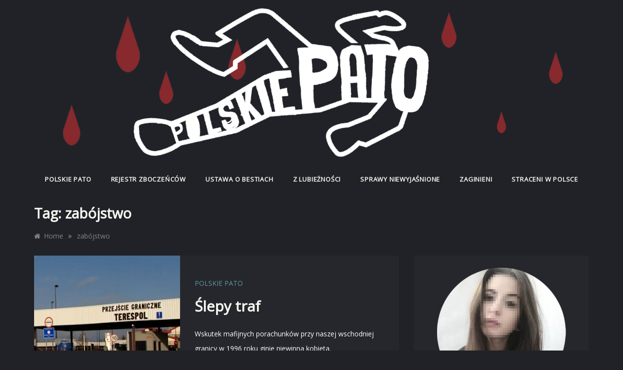

--- FILE ---
content_type: text/html; charset=UTF-8
request_url: https://polskiepato.pl/tag/zabojstwo/
body_size: 9986
content:
<!doctype html>
<html lang="pl-PL">
<head>
	<meta charset="UTF-8">
	<meta name="viewport" content="width=device-width, initial-scale=1">
	<link rel="profile" href="https://gmpg.org/xfn/11">
	<title>zabójstwo &#8211; Polskie Pato</title>
<meta name='robots' content='max-image-preview:large' />
	<style>img:is([sizes="auto" i], [sizes^="auto," i]) { contain-intrinsic-size: 3000px 1500px }</style>
	<link rel='dns-prefetch' href='//fonts.googleapis.com' />
<link rel="alternate" type="application/rss+xml" title="Polskie Pato &raquo; Kanał z wpisami" href="https://polskiepato.pl/feed/" />
<link rel="alternate" type="application/rss+xml" title="Polskie Pato &raquo; Kanał z komentarzami" href="https://polskiepato.pl/comments/feed/" />
<link rel="alternate" type="application/rss+xml" title="Polskie Pato &raquo; Kanał z wpisami otagowanymi jako zabójstwo" href="https://polskiepato.pl/tag/zabojstwo/feed/" />
<script type="text/javascript">
/* <![CDATA[ */
window._wpemojiSettings = {"baseUrl":"https:\/\/s.w.org\/images\/core\/emoji\/16.0.1\/72x72\/","ext":".png","svgUrl":"https:\/\/s.w.org\/images\/core\/emoji\/16.0.1\/svg\/","svgExt":".svg","source":{"concatemoji":"https:\/\/polskiepato.pl\/wp-includes\/js\/wp-emoji-release.min.js?ver=6.8.3"}};
/*! This file is auto-generated */
!function(s,n){var o,i,e;function c(e){try{var t={supportTests:e,timestamp:(new Date).valueOf()};sessionStorage.setItem(o,JSON.stringify(t))}catch(e){}}function p(e,t,n){e.clearRect(0,0,e.canvas.width,e.canvas.height),e.fillText(t,0,0);var t=new Uint32Array(e.getImageData(0,0,e.canvas.width,e.canvas.height).data),a=(e.clearRect(0,0,e.canvas.width,e.canvas.height),e.fillText(n,0,0),new Uint32Array(e.getImageData(0,0,e.canvas.width,e.canvas.height).data));return t.every(function(e,t){return e===a[t]})}function u(e,t){e.clearRect(0,0,e.canvas.width,e.canvas.height),e.fillText(t,0,0);for(var n=e.getImageData(16,16,1,1),a=0;a<n.data.length;a++)if(0!==n.data[a])return!1;return!0}function f(e,t,n,a){switch(t){case"flag":return n(e,"\ud83c\udff3\ufe0f\u200d\u26a7\ufe0f","\ud83c\udff3\ufe0f\u200b\u26a7\ufe0f")?!1:!n(e,"\ud83c\udde8\ud83c\uddf6","\ud83c\udde8\u200b\ud83c\uddf6")&&!n(e,"\ud83c\udff4\udb40\udc67\udb40\udc62\udb40\udc65\udb40\udc6e\udb40\udc67\udb40\udc7f","\ud83c\udff4\u200b\udb40\udc67\u200b\udb40\udc62\u200b\udb40\udc65\u200b\udb40\udc6e\u200b\udb40\udc67\u200b\udb40\udc7f");case"emoji":return!a(e,"\ud83e\udedf")}return!1}function g(e,t,n,a){var r="undefined"!=typeof WorkerGlobalScope&&self instanceof WorkerGlobalScope?new OffscreenCanvas(300,150):s.createElement("canvas"),o=r.getContext("2d",{willReadFrequently:!0}),i=(o.textBaseline="top",o.font="600 32px Arial",{});return e.forEach(function(e){i[e]=t(o,e,n,a)}),i}function t(e){var t=s.createElement("script");t.src=e,t.defer=!0,s.head.appendChild(t)}"undefined"!=typeof Promise&&(o="wpEmojiSettingsSupports",i=["flag","emoji"],n.supports={everything:!0,everythingExceptFlag:!0},e=new Promise(function(e){s.addEventListener("DOMContentLoaded",e,{once:!0})}),new Promise(function(t){var n=function(){try{var e=JSON.parse(sessionStorage.getItem(o));if("object"==typeof e&&"number"==typeof e.timestamp&&(new Date).valueOf()<e.timestamp+604800&&"object"==typeof e.supportTests)return e.supportTests}catch(e){}return null}();if(!n){if("undefined"!=typeof Worker&&"undefined"!=typeof OffscreenCanvas&&"undefined"!=typeof URL&&URL.createObjectURL&&"undefined"!=typeof Blob)try{var e="postMessage("+g.toString()+"("+[JSON.stringify(i),f.toString(),p.toString(),u.toString()].join(",")+"));",a=new Blob([e],{type:"text/javascript"}),r=new Worker(URL.createObjectURL(a),{name:"wpTestEmojiSupports"});return void(r.onmessage=function(e){c(n=e.data),r.terminate(),t(n)})}catch(e){}c(n=g(i,f,p,u))}t(n)}).then(function(e){for(var t in e)n.supports[t]=e[t],n.supports.everything=n.supports.everything&&n.supports[t],"flag"!==t&&(n.supports.everythingExceptFlag=n.supports.everythingExceptFlag&&n.supports[t]);n.supports.everythingExceptFlag=n.supports.everythingExceptFlag&&!n.supports.flag,n.DOMReady=!1,n.readyCallback=function(){n.DOMReady=!0}}).then(function(){return e}).then(function(){var e;n.supports.everything||(n.readyCallback(),(e=n.source||{}).concatemoji?t(e.concatemoji):e.wpemoji&&e.twemoji&&(t(e.twemoji),t(e.wpemoji)))}))}((window,document),window._wpemojiSettings);
/* ]]> */
</script>
<style id='wp-emoji-styles-inline-css' type='text/css'>

	img.wp-smiley, img.emoji {
		display: inline !important;
		border: none !important;
		box-shadow: none !important;
		height: 1em !important;
		width: 1em !important;
		margin: 0 0.07em !important;
		vertical-align: -0.1em !important;
		background: none !important;
		padding: 0 !important;
	}
</style>
<link rel='stylesheet' id='wp-block-library-css' href='https://polskiepato.pl/wp-includes/css/dist/block-library/style.min.css?ver=6.8.3' type='text/css' media='all' />
<style id='wp-block-library-theme-inline-css' type='text/css'>
.wp-block-audio :where(figcaption){color:#555;font-size:13px;text-align:center}.is-dark-theme .wp-block-audio :where(figcaption){color:#ffffffa6}.wp-block-audio{margin:0 0 1em}.wp-block-code{border:1px solid #ccc;border-radius:4px;font-family:Menlo,Consolas,monaco,monospace;padding:.8em 1em}.wp-block-embed :where(figcaption){color:#555;font-size:13px;text-align:center}.is-dark-theme .wp-block-embed :where(figcaption){color:#ffffffa6}.wp-block-embed{margin:0 0 1em}.blocks-gallery-caption{color:#555;font-size:13px;text-align:center}.is-dark-theme .blocks-gallery-caption{color:#ffffffa6}:root :where(.wp-block-image figcaption){color:#555;font-size:13px;text-align:center}.is-dark-theme :root :where(.wp-block-image figcaption){color:#ffffffa6}.wp-block-image{margin:0 0 1em}.wp-block-pullquote{border-bottom:4px solid;border-top:4px solid;color:currentColor;margin-bottom:1.75em}.wp-block-pullquote cite,.wp-block-pullquote footer,.wp-block-pullquote__citation{color:currentColor;font-size:.8125em;font-style:normal;text-transform:uppercase}.wp-block-quote{border-left:.25em solid;margin:0 0 1.75em;padding-left:1em}.wp-block-quote cite,.wp-block-quote footer{color:currentColor;font-size:.8125em;font-style:normal;position:relative}.wp-block-quote:where(.has-text-align-right){border-left:none;border-right:.25em solid;padding-left:0;padding-right:1em}.wp-block-quote:where(.has-text-align-center){border:none;padding-left:0}.wp-block-quote.is-large,.wp-block-quote.is-style-large,.wp-block-quote:where(.is-style-plain){border:none}.wp-block-search .wp-block-search__label{font-weight:700}.wp-block-search__button{border:1px solid #ccc;padding:.375em .625em}:where(.wp-block-group.has-background){padding:1.25em 2.375em}.wp-block-separator.has-css-opacity{opacity:.4}.wp-block-separator{border:none;border-bottom:2px solid;margin-left:auto;margin-right:auto}.wp-block-separator.has-alpha-channel-opacity{opacity:1}.wp-block-separator:not(.is-style-wide):not(.is-style-dots){width:100px}.wp-block-separator.has-background:not(.is-style-dots){border-bottom:none;height:1px}.wp-block-separator.has-background:not(.is-style-wide):not(.is-style-dots){height:2px}.wp-block-table{margin:0 0 1em}.wp-block-table td,.wp-block-table th{word-break:normal}.wp-block-table :where(figcaption){color:#555;font-size:13px;text-align:center}.is-dark-theme .wp-block-table :where(figcaption){color:#ffffffa6}.wp-block-video :where(figcaption){color:#555;font-size:13px;text-align:center}.is-dark-theme .wp-block-video :where(figcaption){color:#ffffffa6}.wp-block-video{margin:0 0 1em}:root :where(.wp-block-template-part.has-background){margin-bottom:0;margin-top:0;padding:1.25em 2.375em}
</style>
<style id='classic-theme-styles-inline-css' type='text/css'>
/*! This file is auto-generated */
.wp-block-button__link{color:#fff;background-color:#32373c;border-radius:9999px;box-shadow:none;text-decoration:none;padding:calc(.667em + 2px) calc(1.333em + 2px);font-size:1.125em}.wp-block-file__button{background:#32373c;color:#fff;text-decoration:none}
</style>
<style id='global-styles-inline-css' type='text/css'>
:root{--wp--preset--aspect-ratio--square: 1;--wp--preset--aspect-ratio--4-3: 4/3;--wp--preset--aspect-ratio--3-4: 3/4;--wp--preset--aspect-ratio--3-2: 3/2;--wp--preset--aspect-ratio--2-3: 2/3;--wp--preset--aspect-ratio--16-9: 16/9;--wp--preset--aspect-ratio--9-16: 9/16;--wp--preset--color--black: #000000;--wp--preset--color--cyan-bluish-gray: #abb8c3;--wp--preset--color--white: #ffffff;--wp--preset--color--pale-pink: #f78da7;--wp--preset--color--vivid-red: #cf2e2e;--wp--preset--color--luminous-vivid-orange: #ff6900;--wp--preset--color--luminous-vivid-amber: #fcb900;--wp--preset--color--light-green-cyan: #7bdcb5;--wp--preset--color--vivid-green-cyan: #00d084;--wp--preset--color--pale-cyan-blue: #8ed1fc;--wp--preset--color--vivid-cyan-blue: #0693e3;--wp--preset--color--vivid-purple: #9b51e0;--wp--preset--gradient--vivid-cyan-blue-to-vivid-purple: linear-gradient(135deg,rgba(6,147,227,1) 0%,rgb(155,81,224) 100%);--wp--preset--gradient--light-green-cyan-to-vivid-green-cyan: linear-gradient(135deg,rgb(122,220,180) 0%,rgb(0,208,130) 100%);--wp--preset--gradient--luminous-vivid-amber-to-luminous-vivid-orange: linear-gradient(135deg,rgba(252,185,0,1) 0%,rgba(255,105,0,1) 100%);--wp--preset--gradient--luminous-vivid-orange-to-vivid-red: linear-gradient(135deg,rgba(255,105,0,1) 0%,rgb(207,46,46) 100%);--wp--preset--gradient--very-light-gray-to-cyan-bluish-gray: linear-gradient(135deg,rgb(238,238,238) 0%,rgb(169,184,195) 100%);--wp--preset--gradient--cool-to-warm-spectrum: linear-gradient(135deg,rgb(74,234,220) 0%,rgb(151,120,209) 20%,rgb(207,42,186) 40%,rgb(238,44,130) 60%,rgb(251,105,98) 80%,rgb(254,248,76) 100%);--wp--preset--gradient--blush-light-purple: linear-gradient(135deg,rgb(255,206,236) 0%,rgb(152,150,240) 100%);--wp--preset--gradient--blush-bordeaux: linear-gradient(135deg,rgb(254,205,165) 0%,rgb(254,45,45) 50%,rgb(107,0,62) 100%);--wp--preset--gradient--luminous-dusk: linear-gradient(135deg,rgb(255,203,112) 0%,rgb(199,81,192) 50%,rgb(65,88,208) 100%);--wp--preset--gradient--pale-ocean: linear-gradient(135deg,rgb(255,245,203) 0%,rgb(182,227,212) 50%,rgb(51,167,181) 100%);--wp--preset--gradient--electric-grass: linear-gradient(135deg,rgb(202,248,128) 0%,rgb(113,206,126) 100%);--wp--preset--gradient--midnight: linear-gradient(135deg,rgb(2,3,129) 0%,rgb(40,116,252) 100%);--wp--preset--font-size--small: 16px;--wp--preset--font-size--medium: 20px;--wp--preset--font-size--large: 25px;--wp--preset--font-size--x-large: 42px;--wp--preset--font-size--larger: 35px;--wp--preset--spacing--20: 0.44rem;--wp--preset--spacing--30: 0.67rem;--wp--preset--spacing--40: 1rem;--wp--preset--spacing--50: 1.5rem;--wp--preset--spacing--60: 2.25rem;--wp--preset--spacing--70: 3.38rem;--wp--preset--spacing--80: 5.06rem;--wp--preset--shadow--natural: 6px 6px 9px rgba(0, 0, 0, 0.2);--wp--preset--shadow--deep: 12px 12px 50px rgba(0, 0, 0, 0.4);--wp--preset--shadow--sharp: 6px 6px 0px rgba(0, 0, 0, 0.2);--wp--preset--shadow--outlined: 6px 6px 0px -3px rgba(255, 255, 255, 1), 6px 6px rgba(0, 0, 0, 1);--wp--preset--shadow--crisp: 6px 6px 0px rgba(0, 0, 0, 1);}:where(.is-layout-flex){gap: 0.5em;}:where(.is-layout-grid){gap: 0.5em;}body .is-layout-flex{display: flex;}.is-layout-flex{flex-wrap: wrap;align-items: center;}.is-layout-flex > :is(*, div){margin: 0;}body .is-layout-grid{display: grid;}.is-layout-grid > :is(*, div){margin: 0;}:where(.wp-block-columns.is-layout-flex){gap: 2em;}:where(.wp-block-columns.is-layout-grid){gap: 2em;}:where(.wp-block-post-template.is-layout-flex){gap: 1.25em;}:where(.wp-block-post-template.is-layout-grid){gap: 1.25em;}.has-black-color{color: var(--wp--preset--color--black) !important;}.has-cyan-bluish-gray-color{color: var(--wp--preset--color--cyan-bluish-gray) !important;}.has-white-color{color: var(--wp--preset--color--white) !important;}.has-pale-pink-color{color: var(--wp--preset--color--pale-pink) !important;}.has-vivid-red-color{color: var(--wp--preset--color--vivid-red) !important;}.has-luminous-vivid-orange-color{color: var(--wp--preset--color--luminous-vivid-orange) !important;}.has-luminous-vivid-amber-color{color: var(--wp--preset--color--luminous-vivid-amber) !important;}.has-light-green-cyan-color{color: var(--wp--preset--color--light-green-cyan) !important;}.has-vivid-green-cyan-color{color: var(--wp--preset--color--vivid-green-cyan) !important;}.has-pale-cyan-blue-color{color: var(--wp--preset--color--pale-cyan-blue) !important;}.has-vivid-cyan-blue-color{color: var(--wp--preset--color--vivid-cyan-blue) !important;}.has-vivid-purple-color{color: var(--wp--preset--color--vivid-purple) !important;}.has-black-background-color{background-color: var(--wp--preset--color--black) !important;}.has-cyan-bluish-gray-background-color{background-color: var(--wp--preset--color--cyan-bluish-gray) !important;}.has-white-background-color{background-color: var(--wp--preset--color--white) !important;}.has-pale-pink-background-color{background-color: var(--wp--preset--color--pale-pink) !important;}.has-vivid-red-background-color{background-color: var(--wp--preset--color--vivid-red) !important;}.has-luminous-vivid-orange-background-color{background-color: var(--wp--preset--color--luminous-vivid-orange) !important;}.has-luminous-vivid-amber-background-color{background-color: var(--wp--preset--color--luminous-vivid-amber) !important;}.has-light-green-cyan-background-color{background-color: var(--wp--preset--color--light-green-cyan) !important;}.has-vivid-green-cyan-background-color{background-color: var(--wp--preset--color--vivid-green-cyan) !important;}.has-pale-cyan-blue-background-color{background-color: var(--wp--preset--color--pale-cyan-blue) !important;}.has-vivid-cyan-blue-background-color{background-color: var(--wp--preset--color--vivid-cyan-blue) !important;}.has-vivid-purple-background-color{background-color: var(--wp--preset--color--vivid-purple) !important;}.has-black-border-color{border-color: var(--wp--preset--color--black) !important;}.has-cyan-bluish-gray-border-color{border-color: var(--wp--preset--color--cyan-bluish-gray) !important;}.has-white-border-color{border-color: var(--wp--preset--color--white) !important;}.has-pale-pink-border-color{border-color: var(--wp--preset--color--pale-pink) !important;}.has-vivid-red-border-color{border-color: var(--wp--preset--color--vivid-red) !important;}.has-luminous-vivid-orange-border-color{border-color: var(--wp--preset--color--luminous-vivid-orange) !important;}.has-luminous-vivid-amber-border-color{border-color: var(--wp--preset--color--luminous-vivid-amber) !important;}.has-light-green-cyan-border-color{border-color: var(--wp--preset--color--light-green-cyan) !important;}.has-vivid-green-cyan-border-color{border-color: var(--wp--preset--color--vivid-green-cyan) !important;}.has-pale-cyan-blue-border-color{border-color: var(--wp--preset--color--pale-cyan-blue) !important;}.has-vivid-cyan-blue-border-color{border-color: var(--wp--preset--color--vivid-cyan-blue) !important;}.has-vivid-purple-border-color{border-color: var(--wp--preset--color--vivid-purple) !important;}.has-vivid-cyan-blue-to-vivid-purple-gradient-background{background: var(--wp--preset--gradient--vivid-cyan-blue-to-vivid-purple) !important;}.has-light-green-cyan-to-vivid-green-cyan-gradient-background{background: var(--wp--preset--gradient--light-green-cyan-to-vivid-green-cyan) !important;}.has-luminous-vivid-amber-to-luminous-vivid-orange-gradient-background{background: var(--wp--preset--gradient--luminous-vivid-amber-to-luminous-vivid-orange) !important;}.has-luminous-vivid-orange-to-vivid-red-gradient-background{background: var(--wp--preset--gradient--luminous-vivid-orange-to-vivid-red) !important;}.has-very-light-gray-to-cyan-bluish-gray-gradient-background{background: var(--wp--preset--gradient--very-light-gray-to-cyan-bluish-gray) !important;}.has-cool-to-warm-spectrum-gradient-background{background: var(--wp--preset--gradient--cool-to-warm-spectrum) !important;}.has-blush-light-purple-gradient-background{background: var(--wp--preset--gradient--blush-light-purple) !important;}.has-blush-bordeaux-gradient-background{background: var(--wp--preset--gradient--blush-bordeaux) !important;}.has-luminous-dusk-gradient-background{background: var(--wp--preset--gradient--luminous-dusk) !important;}.has-pale-ocean-gradient-background{background: var(--wp--preset--gradient--pale-ocean) !important;}.has-electric-grass-gradient-background{background: var(--wp--preset--gradient--electric-grass) !important;}.has-midnight-gradient-background{background: var(--wp--preset--gradient--midnight) !important;}.has-small-font-size{font-size: var(--wp--preset--font-size--small) !important;}.has-medium-font-size{font-size: var(--wp--preset--font-size--medium) !important;}.has-large-font-size{font-size: var(--wp--preset--font-size--large) !important;}.has-x-large-font-size{font-size: var(--wp--preset--font-size--x-large) !important;}
:where(.wp-block-post-template.is-layout-flex){gap: 1.25em;}:where(.wp-block-post-template.is-layout-grid){gap: 1.25em;}
:where(.wp-block-columns.is-layout-flex){gap: 2em;}:where(.wp-block-columns.is-layout-grid){gap: 2em;}
:root :where(.wp-block-pullquote){font-size: 1.5em;line-height: 1.6;}
</style>
<link rel='stylesheet' id='polite-grid-fonts-css' href='//fonts.googleapis.com/css?family=Open+Sans&#038;ver=6.8.3' type='text/css' media='all' />
<link rel='stylesheet' id='polite-style-css' href='https://polskiepato.pl/wp-content/themes/polite/style.css?ver=6.8.3' type='text/css' media='all' />
<style id='polite-style-inline-css' type='text/css'>

            body,
            .entry-content p{ 
                font-family:Open Sans; 
            }

            #toTop,
            a.effect:before,
            .show-more,
            a.link-format,
            .comment-form #submit:hover, 
            .comment-form #submit:focus,
            .meta_bottom .post-share a:hover,
            .tabs-nav li:before,
            .post-slider-section .s-cat,
            .sidebar-3 .widget-title:after,
            .bottom-caption .slick-current .slider-items span,
            aarticle.format-status .post-content .post-format::after,
            article.format-chat .post-content .post-format::after, 
            article.format-link .post-content .post-format::after,
            article.format-standard .post-content .post-format::after, 
            article.format-image .post-content .post-format::after, 
            article.hentry.sticky .post-content .post-format::after, 
            article.format-video .post-content .post-format::after, 
            article.format-gallery .post-content .post-format::after, 
            article.format-audio .post-content .post-format::after, 
            article.format-quote .post-content .post-format::after{ 
                background-color: #6195a0; 
                border-color: #6195a0;
            }
            #author:active, 
            #email:active, 
            #url:active, 
            #comment:active, 
            #author:focus, 
            #email:focus, 
            #url:focus, 
            #comment:focus,
            #author:hover, 
            #email:hover, 
            #url:hover, 
            #comment:hover{
                border-color:#6195a0;
            }
            .post-cats > span i, 
            .post-cats > span a,
            .slide-wrap .caption .s-cat,
            .slide-wrap .caption span a:hover,
            .comment-form .logged-in-as a:last-child:hover, 
            .comment-form .logged-in-as a:last-child:focus,
            .main-header a:hover, 
            .main-header a:focus, 
            .main-header a:active,
            .top-menu > ul > li > a:hover,
            .main-menu ul li.current-menu-item > a, 
            .header-2 .main-menu > ul > li.current-menu-item > a,
            .main-menu ul li:hover > a,
            .post-navigation .nav-links a:hover, 
            .post-navigation .nav-links a:focus,
            .tabs-nav li.tab-active a, 
            .tabs-nav li.tab-active,
            .tabs-nav li.tab-active a, 
            .tabs-nav li.tab-active,
            ul.trail-items li a:hover span,
            .author-socials a:hover,
            .post-date a:focus, 
            .post-date a:hover,
            .post-excerpt a:hover, 
            .post-excerpt a:focus, 
            .content a:hover, 
            .content a:focus,
            .post-footer > span a:hover, 
            .post-footer > span a:focus,
            .widget a:hover, 
            .widget a:focus,
            .footer-menu li a:hover, 
            .footer-menu li a:focus,
            .footer-social-links a:hover,
            .footer-social-links a:focus,
            .site-footer a:hover, 
            .site-footer a:focus, .content-area p a{ 
                color : #6195a0; 
            }
            .header-1 .head_one .logo{ 
                max-width : 600px; 
            }
            .header-image:before { 
                background-color : #212227; 
            }
            .header-image:before { 
                opacity : 0.1; 
            }
            .header-1 .header-image .head_one { 
                min-height : 401px; 
            }
</style>
<link rel='stylesheet' id='polite-grid-style-css' href='https://polskiepato.pl/wp-content/themes/polite-grid/style.css?ver=1.2.4' type='text/css' media='all' />
<link rel='stylesheet' id='polite-body-css' href='//fonts.googleapis.com/css?family=Muli:400,400i,500,600,700&#038;display=swap' type='text/css' media='all' />
<link rel='stylesheet' id='polite-heading-css' href='//fonts.googleapis.com/css?family=Prata&#038;display=swap' type='text/css' media='all' />
<link rel='stylesheet' id='polite-sign-css' href='//fonts.googleapis.com/css?family=Monsieur+La+Doulaise&#038;display=swap' type='text/css' media='all' />
<link rel='stylesheet' id='font-awesome-css' href='https://polskiepato.pl/wp-content/themes/polite/css/font-awesome.min.css?ver=4.5.0' type='text/css' media='all' />
<link rel='stylesheet' id='grid-css-css' href='https://polskiepato.pl/wp-content/themes/polite/css/grid.min.css?ver=4.5.0' type='text/css' media='all' />
<link rel='stylesheet' id='slick-css' href='https://polskiepato.pl/wp-content/themes/polite/assets/css/slick.css?ver=4.5.0' type='text/css' media='all' />
<link rel='stylesheet' id='offcanvas-style-css' href='https://polskiepato.pl/wp-content/themes/polite/assets/css/canvi.css?ver=4.5.0' type='text/css' media='all' />
<script type="text/javascript" src="https://polskiepato.pl/wp-includes/js/jquery/jquery.min.js?ver=3.7.1" id="jquery-core-js"></script>
<script type="text/javascript" src="https://polskiepato.pl/wp-includes/js/jquery/jquery-migrate.min.js?ver=3.4.1" id="jquery-migrate-js"></script>
<link rel="https://api.w.org/" href="https://polskiepato.pl/wp-json/" /><link rel="alternate" title="JSON" type="application/json" href="https://polskiepato.pl/wp-json/wp/v2/tags/119" /><link rel="EditURI" type="application/rsd+xml" title="RSD" href="https://polskiepato.pl/xmlrpc.php?rsd" />
<meta name="generator" content="WordPress 6.8.3" />
		<style type="text/css">
					.site-title,
			.site-description {
				position: absolute;
				clip: rect(1px, 1px, 1px, 1px);
			}
				</style>
		<link rel="icon" href="https://polskiepato.pl/wp-content/uploads/2021/02/cropped-kropelka-32x32-bez-tla-32x32.png" sizes="32x32" />
<link rel="icon" href="https://polskiepato.pl/wp-content/uploads/2021/02/cropped-kropelka-32x32-bez-tla-192x192.png" sizes="192x192" />
<link rel="apple-touch-icon" href="https://polskiepato.pl/wp-content/uploads/2021/02/cropped-kropelka-32x32-bez-tla-180x180.png" />
<meta name="msapplication-TileImage" content="https://polskiepato.pl/wp-content/uploads/2021/02/cropped-kropelka-32x32-bez-tla-270x270.png" />
		<style type="text/css" id="wp-custom-css">
			.header-1 .head_one {
	border-bottom: 0;
}

.header-1 .head_one .logo {
	max-width: 100%;
	padding: 0;
}

.main-header, .header-1 .head_one {
	border-bottom: 0;
	background-color: transparent;
}

.main-menu > ul > li > a, .widget_text, .post-title a, .post-title .entry-title, .archive-title, .archive-description {
	color: #f5f5f0;
}

/* Font nagłówków */
h1, h2, h3, h4, h5, h6, .post-title {
	font-family: "Open Sans", Arial, sans-serif;
	color: #f5f5f0;
}

/* Tło kart */
.post-wrap, .sidebar-3 .widget {
	background-color: #26272c;
	border: 0;
}

/* Tytuł posta */ 
.post-title a, .post-title .entry-title { 
	font-weight: bold;
	font-stretch: 100%;
	font-size: 30px;
}

/* Treść posta */ 
.post-excerpt, .entry-content p, .widget .widget-title {
	color: white;	
	font-family: "Open Sans", Arial, sans-serif;
	font-size: 14px;
	line-height: 30px;
}

.comment-reply-title, .footer-menu li a {
	color: #6195a0;
}

.comment-form {
	background-color: transparent;
}

.comment-form #submit {
	background-color: #6195a0;
}

.sidebar-3 .widget-title {
	content: clear;
}

/* O mnie */
.widget_text {
	text-align: center;
}

.single .meta_bottom {
	border: 0;	
}

.menu-follow-us-container {    
    text-align: center;	
}

ul.social-menu li a:before {
    display: inline-block;
    width: 40px;
    height: 40px;
    line-height: 40px;
    text-align: center;
    -webkit-border-radius: 50%;
    -moz-border-radius: 50%;
    -ms-border-radius: 50%;
    -o-border-radius: 50%;
    border-radius: 50%;
    background: #f5f5f0;
    color: #000;
    margin: 0 4px;
		padding: 0;
}

ul.social-menu li a:hover {
		background-color: #6195a0;
    border-color: #6195a0;
}

.footer-wrap, .site-footer {
	border: none;
	background-color: transparent;
}

.footer-logo {
	width: 50% !important;
}

.archive-heading {
	max-width: 100%;
}

.described-affairs-map {
	height: 360px;
}		</style>
		</head>

<body class="archive tag tag-zabojstwo tag-119 wp-custom-logo wp-embed-responsive wp-theme-polite wp-child-theme-polite-grid hfeed at-sticky-sidebar right-sidebar one-column">
<div id="page" class="site ">
	<a class="skip-link screen-reader-text" href="#content">Skip to content</a>

	<div class="js-canvi-content canvi-content">
<header class="header-1">
				
		<section class="main-header " style="background-image:url(); background-size: cover; background-position: center; background-repeat: no-repeat;">
		<div class="head_one clearfix">
			<div class="container">
				<div class="logo">
					<a href="https://polskiepato.pl/" class="custom-logo-link" rel="home"><img width="2394" height="711" src="https://polskiepato.pl/wp-content/uploads/2021/02/logo_up.png" class="custom-logo" alt="Polskie Pato" decoding="async" fetchpriority="high" srcset="https://polskiepato.pl/wp-content/uploads/2021/02/logo_up.png 2394w, https://polskiepato.pl/wp-content/uploads/2021/02/logo_up-300x89.png 300w, https://polskiepato.pl/wp-content/uploads/2021/02/logo_up-1024x304.png 1024w, https://polskiepato.pl/wp-content/uploads/2021/02/logo_up-768x228.png 768w, https://polskiepato.pl/wp-content/uploads/2021/02/logo_up-1536x456.png 1536w, https://polskiepato.pl/wp-content/uploads/2021/02/logo_up-2048x608.png 2048w" sizes="(max-width: 2394px) 100vw, 2394px" /></a>					<h1 class="site-title"><a href="https://polskiepato.pl/" rel="home">Polskie Pato</a></h1>
								</div><!-- .site-logo -->
		</div>
	</div>
	<div class="menu-area">
		<div class="container">					
			<nav id="site-navigation">
								
				<button class="bar-menu">
											<span>Menu</span>
									</button>
				<div class="main-menu menu-caret">
					<ul id="primary-menu" class=""><li id="menu-item-103" class="menu-item menu-item-type-taxonomy menu-item-object-category menu-item-103"><a href="https://polskiepato.pl/category/polskie-pato/">POLSKIE PATO</a></li>
<li id="menu-item-104" class="menu-item menu-item-type-taxonomy menu-item-object-category menu-item-104"><a href="https://polskiepato.pl/category/rejestr-zboczencow/">REJESTR ZBOCZEŃCÓW</a></li>
<li id="menu-item-1385" class="menu-item menu-item-type-taxonomy menu-item-object-category menu-item-1385"><a href="https://polskiepato.pl/category/ustawa-o-bestiach/">USTAWA O BESTIACH</a></li>
<li id="menu-item-1291" class="menu-item menu-item-type-taxonomy menu-item-object-category menu-item-1291"><a href="https://polskiepato.pl/category/z-lubieznosci/">Z LUBIEŻNOŚCI</a></li>
<li id="menu-item-115" class="menu-item menu-item-type-taxonomy menu-item-object-category menu-item-115"><a href="https://polskiepato.pl/category/sprawy-niewyjasnione/">SPRAWY NIEWYJAŚNIONE</a></li>
<li id="menu-item-1289" class="menu-item menu-item-type-taxonomy menu-item-object-category menu-item-1289"><a href="https://polskiepato.pl/category/zaginieni/">ZAGINIENI</a></li>
<li id="menu-item-1290" class="menu-item menu-item-type-taxonomy menu-item-object-category menu-item-1290"><a href="https://polskiepato.pl/category/straceni-w-polsce/">STRACENI W POLSCE</a></li>
</ul>				</div>
			</nav><!-- #site-navigation -->
		</div>
	</div>
</setion><!-- #masthead -->
</header>


	     <section id="content" class="site-content posts-container">
	<div class="container">
		<div class="row">	
			<div class="archive-heading">
				<h1 class="archive-title">Tag: <span>zabójstwo</span></h1>			</div>

			<div class="breadcrumbs-wrap">
				<div role="navigation" aria-label="Breadcrumbs" class="breadcrumb-trail breadcrumbs" itemprop="breadcrumb"><ul class="trail-items" itemscope itemtype="http://schema.org/BreadcrumbList"><meta name="numberOfItems" content="2" /><meta name="itemListOrder" content="Ascending" /><li itemprop="itemListElement" itemscope itemtype="http://schema.org/ListItem" class="trail-item trail-begin"><a href="https://polskiepato.pl/" rel="home" itemprop="item"><span itemprop="name">Home</span></a><meta itemprop="position" content="1" /></li><span class="delim">»</span><li itemprop="itemListElement" itemscope itemtype="http://schema.org/ListItem" class="trail-item trail-end"><a href="https://polskiepato.pl/tag/zabojstwo/" itemprop="item"><span itemprop="name">zabójstwo</span></a><meta itemprop="position" content="2" /></li><span class="delim">»</span></ul></div> <!-- Breadcrumb hook -->
			</div>
			<div id="primary" class="col-md-8 content-area">
				<main id="main" class="site-main">
					
						        <div class="masonry-start"><div id="masonry-loop">
        
        <article id="post-583" class="one-column post-583 post type-post status-publish format-standard has-post-thumbnail hentry category-polskie-pato tag-27 tag-aleksander-y tag-archiwum-x tag-biala-podlaska tag-bialorus tag-dzudzo tag-firma-budzik tag-lublin tag-mafia tag-mariusz-l tag-przejscie-graniczne tag-said tag-stanislawa-w tag-terespol tag-tulipan tag-uladzimir-m tag-wara tag-zabojstwo">
    <div class="post-wrap left-image no-cotent">
                    <div class="post-media">
                                            <a class="post-thumbnail" href="https://polskiepato.pl/2021/02/24/slepy-traf/" aria-hidden="true">
                    <img width="1026" height="1051" src="https://polskiepato.pl/wp-content/uploads/2021/02/terespol.jpg" class="left-image wp-post-image" alt="Ślepy traf" decoding="async" srcset="https://polskiepato.pl/wp-content/uploads/2021/02/terespol.jpg 1026w, https://polskiepato.pl/wp-content/uploads/2021/02/terespol-293x300.jpg 293w, https://polskiepato.pl/wp-content/uploads/2021/02/terespol-1000x1024.jpg 1000w, https://polskiepato.pl/wp-content/uploads/2021/02/terespol-768x787.jpg 768w" sizes="(max-width: 1026px) 100vw, 1026px" />                </a>
                                            <div class="meta_bottom">
            <div class="post-share">
                <a target="_blank" href="https://www.facebook.com/sharer/sharer.php?u=https://polskiepato.pl/2021/02/24/slepy-traf/"><i class="fa fa-facebook"></i></a>
                <a target="_blank" href="http://twitter.com/share?text=Ślepy%20traf&#038;url=https://polskiepato.pl/2021/02/24/slepy-traf/"><i
                            class="fa fa-twitter"></i></a>
                <a target="_blank" href="http://pinterest.com/pin/create/button/?url=https://polskiepato.pl/2021/02/24/slepy-traf/&#038;media=https://polskiepato.pl/wp-content/uploads/2021/02/terespol.jpg&#038;description=Ślepy%20traf"><i
                            class="fa fa-pinterest"></i></a>
                <a target="_blank" href="http://www.linkedin.com/shareArticle?mini=true&#038;title=Ślepy%20traf&#038;url=https://polskiepato.pl/2021/02/24/slepy-traf/"><i class="fa fa-linkedin"></i></a>
            </div>
        </div>
                    </div>
                <div class="post-content">
                            <div class="post-cats">
                    <span class="cat-links"><a href="https://polskiepato.pl/category/polskie-pato/" rel="category tag">POLSKIE PATO</a></span>                </div>
                        <div class="post_title">
                <h2 class="post-title entry-title"><a href="https://polskiepato.pl/2021/02/24/slepy-traf/" rel="bookmark">Ślepy traf</a></h2>                            </div>
            <div class="post-excerpt entry-content">
                <p>Wskutek mafijnych porachunków przy naszej wschodniej granicy w 1996 roku ginie niewinna kobieta.</p>
                <!-- read more -->
                            </div>
            <!-- .entry-content end -->
            <div class="post-meta">
                                    <div class="post-date">
                        <div class="entry-meta">
                            <span class="posted-on"><a href="https://polskiepato.pl/2021/02/24/slepy-traf/" rel="bookmark"><time class="entry-date published" datetime="2021-02-24T21:07:52+01:00">24 lutego 2021</time><time class="updated" datetime="2022-01-05T12:20:59+01:00">5 stycznia 2022</time></a></span><span class="post_by"> by <span class="author vcard"><a class="url fn n" href="https://polskiepato.pl/author/dora/">kvoka</a></span></span><span class="min-read">9 Min Reading</span>                        </div><!-- .entry-meta -->
                    </div>
                            </div>
        </div>
    </div>
</article><!-- #post- -->        </div>
        </div>
        
        <div class='pagination'><div>				
			</main><!-- #main -->
		</div><!-- #primary -->
		<aside id="secondary" class="col-md-4 widget-area side-right sidebar-3">
	<div class="sidebar-area">
		<section id="text-4" class="widget widget_text">			<div class="textwidget"><p><img loading="lazy" decoding="async" class="size-medium wp-image-128 aligncenter" src="http://chilczuk.ddns.net:8080/wp-content/uploads/2021/02/pngggggggggggggggggggggg-265x300.png" alt="" width="265" height="300" srcset="https://polskiepato.pl/wp-content/uploads/2021/02/pngggggggggggggggggggggg-265x300.png 265w, https://polskiepato.pl/wp-content/uploads/2021/02/pngggggggggggggggggggggg.png 556w" sizes="auto, (max-width: 265px) 100vw, 265px" />Cześć! Ja jestem <strong>Kvoka</strong>, a ten blog jest o polskich sprawach kryminalnych. Na PolskiePato.pl znajdziesz wyłącznie patologiczne i prawdziwe historie.</p>
<p><a href="https://patronite.pl/kvoka" target="_blank" rel="noopener"><img loading="lazy" decoding="async" class="alignnone" src="https://d3mi06r82nxl9g.cloudfront.net/files/logotypes/png/patronite-PNG-01-white.png" alt="Patronite" width="2723" height="918" /></a></p>
</div>
		</section><section id="polite-social-icons-6" class="widget polite-menu-social"><div class="menu-follow-us-container"><ul id="menu-follow-us" class="social-menu"><li id="menu-item-135" class="menu-item menu-item-type-custom menu-item-object-custom menu-item-135"><a href="http://www.facebook.com/polskiepato">Facebook</a></li>
<li id="menu-item-165" class="menu-item menu-item-type-custom menu-item-object-custom menu-item-165"><a href="https://www.instagram.com/polskiepato">Instagram</a></li>
<li id="menu-item-167" class="menu-item menu-item-type-custom menu-item-object-custom menu-item-167"><a href="mailto:polskiepato@gmail.com">Mail</a></li>
</ul></div></section><section id="search-4" class="widget widget_search"><form role="search" method="get" class="search-form" action="https://polskiepato.pl/">
				<label>
					<span class="screen-reader-text">Szukaj:</span>
					<input type="search" class="search-field" placeholder="Szukaj &hellip;" value="" name="s" />
				</label>
				<input type="submit" class="search-submit" value="Szukaj" />
			</form></section><section id="text-3" class="widget widget_text">			<div class="textwidget"><p><iframe loading="lazy" class="described-affairs-map" src="https://www.google.com/maps/d/embed?mid=13BxYkE3cI-zzrV5oE5Z9m4OZXXUuq89e"></iframe></p>
</div>
		</section>	</div>
</aside><!-- #secondary -->
	</div>
</div>
</section>

<div class="footer-wrap">
	<div class="container">
		<div class="row">
								<div class="footer-col-1">
						<div class="footer-top-box wow fadeInUp">
							<section id="text-2" class="widget widget_text">			<div class="textwidget"><p><img decoding="async" class="footer-logo" src="https://polskiepato.pl/wp-content/uploads/2021/02/logo-down.png" alt="" /></p>
</div>
		</section>						</div>
					</div>
							</div>
	</div>
	<footer class="site-footer">
		<div class="container">
			<div class="row">
				<div class="col-md-6">
					<div class="copyright">
						Copyrights © by PolskiePato.pl					</div>
					<div class="site-info">
						<a href="https://wordpress.org/">
							Proudly powered by WordPress						</a>
						<span class="sep"> | </span>
						Theme: Polite Grid by <a href="https://www.templatesell.com/">Template Sell</a>.					</div>
				</div>
				<div class="col-md-6">
					<ul id="menu-follow-us-1" class="footer-menu"><li class="menu-item menu-item-type-custom menu-item-object-custom menu-item-135"><a href="http://www.facebook.com/polskiepato">Facebook</a></li>
<li class="menu-item menu-item-type-custom menu-item-object-custom menu-item-165"><a href="https://www.instagram.com/polskiepato">Instagram</a></li>
<li class="menu-item menu-item-type-custom menu-item-object-custom menu-item-167"><a href="mailto:polskiepato@gmail.com">Mail</a></li>
</ul>				</div>
			</div>
		</div>
	</footer>
	            <a id="toTop" class="go-to-top" href="#" title="Go to Top">
                <i class="fa fa-angle-double-up"></i>
            </a>
</div>
</div><!-- main container -->
</div><!-- #page -->
<script type="speculationrules">
{"prefetch":[{"source":"document","where":{"and":[{"href_matches":"\/*"},{"not":{"href_matches":["\/wp-*.php","\/wp-admin\/*","\/wp-content\/uploads\/*","\/wp-content\/*","\/wp-content\/plugins\/*","\/wp-content\/themes\/polite-grid\/*","\/wp-content\/themes\/polite\/*","\/*\\?(.+)"]}},{"not":{"selector_matches":"a[rel~=\"nofollow\"]"}},{"not":{"selector_matches":".no-prefetch, .no-prefetch a"}}]},"eagerness":"conservative"}]}
</script>
<script type="text/javascript" src="https://polskiepato.pl/wp-includes/js/imagesloaded.min.js?ver=5.0.0" id="imagesloaded-js"></script>
<script type="text/javascript" src="https://polskiepato.pl/wp-includes/js/masonry.min.js?ver=4.2.2" id="masonry-js"></script>
<script type="text/javascript" src="https://polskiepato.pl/wp-content/themes/polite/assets/js/custom-masonry.js?ver=4.6.0" id="polite-custom-masonry-js"></script>
<script type="text/javascript" src="https://polskiepato.pl/wp-content/themes/polite/js/navigation.js?ver=20200412" id="polite-navigation-js"></script>
<script type="text/javascript" src="https://polskiepato.pl/wp-content/themes/polite/assets/js/slick.js?ver=4.6.0" id="slick-js"></script>
<script type="text/javascript" src="https://polskiepato.pl/wp-content/themes/polite/assets/js/script.js?ver=20200412" id="polite-script-js"></script>
<script type="text/javascript" id="polite-custom-js-extra">
/* <![CDATA[ */
var polite_ajax = {"ajaxurl":"https:\/\/polskiepato.pl\/wp-admin\/admin-ajax.php","paged":"1","max_num_pages":"1","next_posts":"","show_more":"View More","no_more_posts":"No More"};
/* ]]> */
</script>
<script type="text/javascript" src="https://polskiepato.pl/wp-content/themes/polite/assets/js/custom.js?ver=20200412" id="polite-custom-js"></script>
<script type="text/javascript" src="https://polskiepato.pl/wp-content/themes/polite/js/skip-link-focus-fix.js?ver=20200412" id="polite-skip-link-focus-fix-js"></script>
</body>
</html>

--- FILE ---
content_type: text/html; charset=utf-8
request_url: https://www.google.com/maps/d/embed?mid=13BxYkE3cI-zzrV5oE5Z9m4OZXXUuq89e
body_size: 15429
content:
<!DOCTYPE html><html itemscope itemtype="http://schema.org/WebSite"><head><script nonce="n3ZGugXDubMARUwxrpdNxw">window['ppConfig'] = {productName: '06194a8f37177242d55a18e38c5a91c6', deleteIsEnforced:  false , sealIsEnforced:  false , heartbeatRate:  0.5 , periodicReportingRateMillis:  60000.0 , disableAllReporting:  false };(function(){'use strict';function k(a){var b=0;return function(){return b<a.length?{done:!1,value:a[b++]}:{done:!0}}}function l(a){var b=typeof Symbol!="undefined"&&Symbol.iterator&&a[Symbol.iterator];if(b)return b.call(a);if(typeof a.length=="number")return{next:k(a)};throw Error(String(a)+" is not an iterable or ArrayLike");}var m=typeof Object.defineProperties=="function"?Object.defineProperty:function(a,b,c){if(a==Array.prototype||a==Object.prototype)return a;a[b]=c.value;return a};
function n(a){a=["object"==typeof globalThis&&globalThis,a,"object"==typeof window&&window,"object"==typeof self&&self,"object"==typeof global&&global];for(var b=0;b<a.length;++b){var c=a[b];if(c&&c.Math==Math)return c}throw Error("Cannot find global object");}var p=n(this);function q(a,b){if(b)a:{var c=p;a=a.split(".");for(var d=0;d<a.length-1;d++){var e=a[d];if(!(e in c))break a;c=c[e]}a=a[a.length-1];d=c[a];b=b(d);b!=d&&b!=null&&m(c,a,{configurable:!0,writable:!0,value:b})}}
q("Object.is",function(a){return a?a:function(b,c){return b===c?b!==0||1/b===1/c:b!==b&&c!==c}});q("Array.prototype.includes",function(a){return a?a:function(b,c){var d=this;d instanceof String&&(d=String(d));var e=d.length;c=c||0;for(c<0&&(c=Math.max(c+e,0));c<e;c++){var f=d[c];if(f===b||Object.is(f,b))return!0}return!1}});
q("String.prototype.includes",function(a){return a?a:function(b,c){if(this==null)throw new TypeError("The 'this' value for String.prototype.includes must not be null or undefined");if(b instanceof RegExp)throw new TypeError("First argument to String.prototype.includes must not be a regular expression");return this.indexOf(b,c||0)!==-1}});function r(a,b,c){a("https://csp.withgoogle.com/csp/proto/"+encodeURIComponent(b),JSON.stringify(c))}function t(){var a;if((a=window.ppConfig)==null?0:a.disableAllReporting)return function(){};var b,c,d,e;return(e=(b=window)==null?void 0:(c=b.navigator)==null?void 0:(d=c.sendBeacon)==null?void 0:d.bind(navigator))!=null?e:u}function u(a,b){var c=new XMLHttpRequest;c.open("POST",a);c.send(b)}
function v(){var a=(w=Object.prototype)==null?void 0:w.__lookupGetter__("__proto__"),b=x,c=y;return function(){var d=a.call(this),e,f,g,h;r(c,b,{type:"ACCESS_GET",origin:(f=window.location.origin)!=null?f:"unknown",report:{className:(g=d==null?void 0:(e=d.constructor)==null?void 0:e.name)!=null?g:"unknown",stackTrace:(h=Error().stack)!=null?h:"unknown"}});return d}}
function z(){var a=(A=Object.prototype)==null?void 0:A.__lookupSetter__("__proto__"),b=x,c=y;return function(d){d=a.call(this,d);var e,f,g,h;r(c,b,{type:"ACCESS_SET",origin:(f=window.location.origin)!=null?f:"unknown",report:{className:(g=d==null?void 0:(e=d.constructor)==null?void 0:e.name)!=null?g:"unknown",stackTrace:(h=Error().stack)!=null?h:"unknown"}});return d}}function B(a,b){C(a.productName,b);setInterval(function(){C(a.productName,b)},a.periodicReportingRateMillis)}
var D="constructor __defineGetter__ __defineSetter__ hasOwnProperty __lookupGetter__ __lookupSetter__ isPrototypeOf propertyIsEnumerable toString valueOf __proto__ toLocaleString x_ngfn_x".split(" "),E=D.concat,F=navigator.userAgent.match(/Firefox\/([0-9]+)\./),G=(!F||F.length<2?0:Number(F[1])<75)?["toSource"]:[],H;if(G instanceof Array)H=G;else{for(var I=l(G),J,K=[];!(J=I.next()).done;)K.push(J.value);H=K}var L=E.call(D,H),M=[];
function C(a,b){for(var c=[],d=l(Object.getOwnPropertyNames(Object.prototype)),e=d.next();!e.done;e=d.next())e=e.value,L.includes(e)||M.includes(e)||c.push(e);e=Object.prototype;d=[];for(var f=0;f<c.length;f++){var g=c[f];d[f]={name:g,descriptor:Object.getOwnPropertyDescriptor(Object.prototype,g),type:typeof e[g]}}if(d.length!==0){c=l(d);for(e=c.next();!e.done;e=c.next())M.push(e.value.name);var h;r(b,a,{type:"SEAL",origin:(h=window.location.origin)!=null?h:"unknown",report:{blockers:d}})}};var N=Math.random(),O=t(),P=window.ppConfig;P&&(P.disableAllReporting||P.deleteIsEnforced&&P.sealIsEnforced||N<P.heartbeatRate&&r(O,P.productName,{origin:window.location.origin,type:"HEARTBEAT"}));var y=t(),Q=window.ppConfig;if(Q)if(Q.deleteIsEnforced)delete Object.prototype.__proto__;else if(!Q.disableAllReporting){var x=Q.productName;try{var w,A;Object.defineProperty(Object.prototype,"__proto__",{enumerable:!1,get:v(),set:z()})}catch(a){}}
(function(){var a=t(),b=window.ppConfig;b&&(b.sealIsEnforced?Object.seal(Object.prototype):b.disableAllReporting||(document.readyState!=="loading"?B(b,a):document.addEventListener("DOMContentLoaded",function(){B(b,a)})))})();}).call(this);
</script><title itemprop="name">Miejsca przestępstw opisanych na PolskiePato.pl - Google My Maps</title><meta name="robots" content="noindex,nofollow"/><meta http-equiv="X-UA-Compatible" content="IE=edge,chrome=1"><meta name="viewport" content="initial-scale=1.0,minimum-scale=1.0,maximum-scale=1.0,user-scalable=0,width=device-width"/><meta name="description" itemprop="description" content="Miejsca przestępstw opisanych na PolskiePato.pl"/><meta itemprop="url" content="https://www.google.com/maps/d/viewer?mid=13BxYkE3cI-zzrV5oE5Z9m4OZXXUuq89e"/><meta itemprop="image" content="https://www.google.com/maps/d/thumbnail?mid=13BxYkE3cI-zzrV5oE5Z9m4OZXXUuq89e"/><meta property="og:type" content="website"/><meta property="og:title" content="Miejsca przestępstw opisanych na PolskiePato.pl - Google My Maps"/><meta property="og:description" content="Miejsca przestępstw opisanych na PolskiePato.pl"/><meta property="og:url" content="https://www.google.com/maps/d/viewer?mid=13BxYkE3cI-zzrV5oE5Z9m4OZXXUuq89e"/><meta property="og:image" content="https://www.google.com/maps/d/thumbnail?mid=13BxYkE3cI-zzrV5oE5Z9m4OZXXUuq89e"/><meta property="og:site_name" content="Google My Maps"/><meta name="twitter:card" content="summary_large_image"/><meta name="twitter:title" content="Miejsca przestępstw opisanych na PolskiePato.pl - Google My Maps"/><meta name="twitter:description" content="Miejsca przestępstw opisanych na PolskiePato.pl"/><meta name="twitter:image:src" content="https://www.google.com/maps/d/thumbnail?mid=13BxYkE3cI-zzrV5oE5Z9m4OZXXUuq89e"/><link rel="stylesheet" id="gmeviewer-styles" href="https://www.gstatic.com/mapspro/_/ss/k=mapspro.gmeviewer.ZPef100W6CI.L.W.O/am=AAAE/d=0/rs=ABjfnFU-qGe8BTkBR_LzMLwzNczeEtSkkw" nonce="4QAN-Jmp20gKQzUr_dTKIw"><link rel="stylesheet" href="https://fonts.googleapis.com/css?family=Roboto:300,400,500,700" nonce="4QAN-Jmp20gKQzUr_dTKIw"><link rel="shortcut icon" href="//www.gstatic.com/mapspro/images/favicon-001.ico"><link rel="canonical" href="https://www.google.com/mymaps/viewer?mid=13BxYkE3cI-zzrV5oE5Z9m4OZXXUuq89e&amp;hl=en_US"></head><body jscontroller="O1VPAb" jsaction="click:cOuCgd;"><div class="c4YZDc HzV7m-b7CEbf SfQLQb-dIxMhd-bN97Pc-b3rLgd"><div class="jQhVs-haAclf"><div class="jQhVs-uMX1Ee-My5Dr-purZT-uDEFge"><div class="jQhVs-uMX1Ee-My5Dr-purZT-uDEFge-bN97Pc"><div class="jQhVs-uMX1Ee-My5Dr-purZT-uDEFge-Bz112c"></div><div class="jQhVs-uMX1Ee-My5Dr-purZT-uDEFge-fmcmS-haAclf"><div class="jQhVs-uMX1Ee-My5Dr-purZT-uDEFge-fmcmS">Open full screen to view more</div></div></div></div></div><div class="i4ewOd-haAclf"><div class="i4ewOd-UzWXSb" id="map-canvas"></div></div><div class="X3SwIb-haAclf NBDE7b-oxvKad"><div class="X3SwIb-i8xkGf"></div></div><div class="Te60Vd-ZMv3u dIxMhd-bN97Pc-b3rLgd"><div class="dIxMhd-bN97Pc-Tswv1b-Bz112c"></div><div class="dIxMhd-bN97Pc-b3rLgd-fmcmS">This map was created by a user. <a href="//support.google.com/mymaps/answer/3024454?hl=en&amp;amp;ref_topic=3188329" target="_blank">Learn how to create your own.</a></div><div class="dIxMhd-bN97Pc-b3rLgd-TvD9Pc" title="Close"></div></div><script nonce="n3ZGugXDubMARUwxrpdNxw">
  function _DumpException(e) {
    if (window.console) {
      window.console.error(e.stack);
    }
  }
  var _pageData = "[[1,null,null,null,null,null,null,null,null,null,\"at\",\"\",\"\",1769735326954,\"\",\"en_US\",false,[],\"https://www.google.com/maps/d/viewer?mid\\u003d13BxYkE3cI-zzrV5oE5Z9m4OZXXUuq89e\",\"https://www.google.com/maps/d/embed?mid\\u003d13BxYkE3cI-zzrV5oE5Z9m4OZXXUuq89e\\u0026ehbc\\u003d2E312F\",\"https://www.google.com/maps/d/edit?mid\\u003d13BxYkE3cI-zzrV5oE5Z9m4OZXXUuq89e\",\"https://www.google.com/maps/d/thumbnail?mid\\u003d13BxYkE3cI-zzrV5oE5Z9m4OZXXUuq89e\",null,null,true,\"https://www.google.com/maps/d/print?mid\\u003d13BxYkE3cI-zzrV5oE5Z9m4OZXXUuq89e\",\"https://www.google.com/maps/d/pdf?mid\\u003d13BxYkE3cI-zzrV5oE5Z9m4OZXXUuq89e\",\"https://www.google.com/maps/d/viewer?mid\\u003d13BxYkE3cI-zzrV5oE5Z9m4OZXXUuq89e\",null,false,\"/maps/d\",\"maps/sharing\",\"//www.google.com/intl/en_US/help/terms_maps.html\",true,\"https://docs.google.com/picker\",null,false,null,[[[\"//www.gstatic.com/mapspro/images/google-my-maps-logo-regular-001.png\",143,25],[\"//www.gstatic.com/mapspro/images/google-my-maps-logo-regular-2x-001.png\",286,50]],[[\"//www.gstatic.com/mapspro/images/google-my-maps-logo-small-001.png\",113,20],[\"//www.gstatic.com/mapspro/images/google-my-maps-logo-small-2x-001.png\",226,40]]],1,\"https://www.gstatic.com/mapspro/_/js/k\\u003dmapspro.gmeviewer.en_US.knJKv4m5-eY.O/am\\u003dAAAE/d\\u003d0/rs\\u003dABjfnFWJ7eYXBrZ1WlLyBY6MwF9-imcrgg/m\\u003dgmeviewer_base\",null,null,true,null,\"US\",null,null,null,null,null,null,true],[\"mf.map\",\"13BxYkE3cI-zzrV5oE5Z9m4OZXXUuq89e\",\"Miejsca przestępstw opisanych na PolskiePato.pl\",null,[15.833364599999998,54.35202520000001,23.6080719,49.8201089],[15.833364599999998,54.35202520000001,23.6080719,49.8201089],[[null,\"YkzlzgxOjfU\",\"REJESTR ZBOCZEŃCÓW\",\"\",[[[\"https://mt.googleapis.com/vt/icon/name\\u003dicons/onion/SHARED-mymaps-pin-container-bg_4x.png,icons/onion/SHARED-mymaps-pin-container_4x.png,icons/onion/1899-blank-shape_pin_4x.png\\u0026highlight\\u003dff000000,0288D1\\u0026scale\\u003d2.0\"],null,1,1,[[null,[54.1501517,16.2538969]],\"0\",null,\"YkzlzgxOjfU\",[54.1501517,16.2538969],[0,-128],\"35F19F48EFFC7D2D\"],[[\"Bonin, woj. zachodniopomorskie\\n\"]]],[[\"https://mt.googleapis.com/vt/icon/name\\u003dicons/onion/SHARED-mymaps-pin-container-bg_4x.png,icons/onion/SHARED-mymaps-pin-container_4x.png,icons/onion/1899-blank-shape_pin_4x.png\\u0026highlight\\u003dff000000,0288D1\\u0026scale\\u003d2.0\"],null,1,1,[[null,[53.97113119999999,19.5838376]],\"0\",null,\"YkzlzgxOjfU\",[53.97113119999999,19.5838376],[0,-128],\"36058F2A1B1B0960\"],[[\"Buczyniec, woj. warmińsko-mazurskie\\n\"]]],[[\"https://mt.googleapis.com/vt/icon/name\\u003dicons/onion/SHARED-mymaps-pin-container-bg_4x.png,icons/onion/SHARED-mymaps-pin-container_4x.png,icons/onion/1899-blank-shape_pin_4x.png\\u0026highlight\\u003dff000000,0288D1\\u0026scale\\u003d2.0\"],null,1,1,[[null,[54.35202520000001,18.6466384]],\"0\",null,\"YkzlzgxOjfU\",[54.35202520000001,18.6466384],[0,-128],\"36B9C89D99125962\"],[[\"Gdańsk, woj. pomorskie\\n\"]]],[[\"https://mt.googleapis.com/vt/icon/name\\u003dicons/onion/SHARED-mymaps-pin-container-bg_4x.png,icons/onion/SHARED-mymaps-pin-container_4x.png,icons/onion/1899-blank-shape_pin_4x.png\\u0026highlight\\u003dff000000,0288D1\\u0026scale\\u003d2.0\"],null,1,1,[[null,[52.64183333333333,17.26338888888889]],\"0\",null,\"YkzlzgxOjfU\",[52.64183333333333,17.26338888888889],[0,-128],\"4961178FF17D4B99\"],[[\"Jagniewice, woj. wielkopolskie\"]]],[[\"https://mt.googleapis.com/vt/icon/name\\u003dicons/onion/SHARED-mymaps-pin-container-bg_4x.png,icons/onion/SHARED-mymaps-pin-container_4x.png,icons/onion/1899-blank-shape_pin_4x.png\\u0026highlight\\u003dff000000,0288D1\\u0026scale\\u003d2.0\"],null,1,1,[[null,[53.3126826,22.919689800000004]],\"0\",null,\"YkzlzgxOjfU\",[53.3126826,22.9196898],[0,-128],\"35E67010F118D134\"],[[\"Knyszyn, woj. podlaskie\\n\"]]],[[\"https://mt.googleapis.com/vt/icon/name\\u003dicons/onion/SHARED-mymaps-pin-container-bg_4x.png,icons/onion/SHARED-mymaps-pin-container_4x.png,icons/onion/1899-blank-shape_pin_4x.png\\u0026highlight\\u003dff000000,0288D1\\u0026scale\\u003d2.0\"],null,1,1,[[null,[50.8682289,17.5183638]],\"0\",null,\"YkzlzgxOjfU\",[50.8682289,17.5183638],[0,-128],\"35E687A913BB9AA8\"],[[\"Kościerzyce, woj. opolskie\\n\"]]],[[\"https://mt.googleapis.com/vt/icon/name\\u003dicons/onion/SHARED-mymaps-pin-container-bg_4x.png,icons/onion/SHARED-mymaps-pin-container_4x.png,icons/onion/1899-blank-shape_pin_4x.png\\u0026highlight\\u003dff000000,0288D1\\u0026scale\\u003d2.0\"],null,1,1,[[null,[54.235812,18.07839]],\"0\",null,\"YkzlzgxOjfU\",[54.235812,18.07839],[0,-128],\"35B4E83868CE5488\"],[[\"Krzeszna, woj. pomorskie\\n\"]]],[[\"https://mt.googleapis.com/vt/icon/name\\u003dicons/onion/SHARED-mymaps-pin-container-bg_4x.png,icons/onion/SHARED-mymaps-pin-container_4x.png,icons/onion/1899-blank-shape_pin_4x.png\\u0026highlight\\u003dff000000,0288D1\\u0026scale\\u003d2.0\"],null,1,1,[[null,[51.2464536,22.5684463]],\"0\",null,\"YkzlzgxOjfU\",[51.2464536,22.5684463],[0,-128],\"3DCA503A23F8BF27\"],[[\"Lublin, woj. lubelskie\\n\"]]],[[\"https://mt.googleapis.com/vt/icon/name\\u003dicons/onion/SHARED-mymaps-pin-container-bg_4x.png,icons/onion/SHARED-mymaps-pin-container_4x.png,icons/onion/1899-blank-shape_pin_4x.png\\u0026highlight\\u003dff000000,0288D1\\u0026scale\\u003d2.0\"],null,1,1,[[null,[53.15904279999999,22.0403374]],\"0\",null,\"YkzlzgxOjfU\",[53.15904279999999,22.0403374],[0,-128],\"3605B2424B377CF9\"],[[\"Łomża, woj. podlaskie\\n\"]]],[[\"https://mt.googleapis.com/vt/icon/name\\u003dicons/onion/SHARED-mymaps-pin-container-bg_4x.png,icons/onion/SHARED-mymaps-pin-container_4x.png,icons/onion/1899-blank-shape_pin_4x.png\\u0026highlight\\u003dff000000,0288D1\\u0026scale\\u003d2.0\"],null,1,1,[[null,[52.1825617,21.5452391]],\"0\",null,\"YkzlzgxOjfU\",[52.1825617,21.5452391],[0,-128],\"35EB5E764D260F74\"],[[\"Mińsk Mazowiecki, woj. mazowieckie\\n\"]]],[[\"https://mt.googleapis.com/vt/icon/name\\u003dicons/onion/SHARED-mymaps-pin-container-bg_4x.png,icons/onion/SHARED-mymaps-pin-container_4x.png,icons/onion/1899-blank-shape_pin_4x.png\\u0026highlight\\u003dff000000,0288D1\\u0026scale\\u003d2.0\"],null,1,1,[[null,[51.2835852,17.4130078]],\"0\",null,\"YkzlzgxOjfU\",[51.2835852,17.4130078],[0,-128],\"369612AA3C42520F\"],[[\"Miodary, woj. dolnośląskie\\n\"]]],[[\"https://mt.googleapis.com/vt/icon/name\\u003dicons/onion/SHARED-mymaps-pin-container-bg_4x.png,icons/onion/SHARED-mymaps-pin-container_4x.png,icons/onion/1899-blank-shape_pin_4x.png\\u0026highlight\\u003dff000000,0288D1\\u0026scale\\u003d2.0\"],null,1,1,[[null,[50.42959,21.75077]],\"0\",null,\"YkzlzgxOjfU\",[50.42959,21.75077],[0,-128],\"36454B23F8A2521D\"],[[\"Nowa Dęba, woj. podkarpackie\\n\"]]],[[\"https://mt.googleapis.com/vt/icon/name\\u003dicons/onion/SHARED-mymaps-pin-container-bg_4x.png,icons/onion/SHARED-mymaps-pin-container_4x.png,icons/onion/1899-blank-shape_pin_4x.png\\u0026highlight\\u003dff000000,0288D1\\u0026scale\\u003d2.0\"],null,1,1,[[null,[50.6683223,17.9230651]],\"0\",null,\"YkzlzgxOjfU\",[50.6683223,17.9230651],[0,-128],\"47AC055AB57EC4E3\"],[[\"Opole, woj. opolskie\"]]],[[\"https://mt.googleapis.com/vt/icon/name\\u003dicons/onion/SHARED-mymaps-pin-container-bg_4x.png,icons/onion/SHARED-mymaps-pin-container_4x.png,icons/onion/1899-blank-shape_pin_4x.png\\u0026highlight\\u003dff000000,0288D1\\u0026scale\\u003d2.0\"],null,1,1,[[null,[51.8126706,20.7960264]],\"0\",null,\"YkzlzgxOjfU\",[51.8126706,20.7960264],[0,-128],\"35EB62BD6268DDC2\"],[[\"Stara Wieś, woj. mazowieckie\\n\"]]],[[\"https://mt.googleapis.com/vt/icon/name\\u003dicons/onion/SHARED-mymaps-pin-container-bg_4x.png,icons/onion/SHARED-mymaps-pin-container_4x.png,icons/onion/1899-blank-shape_pin_4x.png\\u0026highlight\\u003dff000000,0288D1\\u0026scale\\u003d2.0\"],null,1,1,[[null,[50.12180069999999,19.0200022]],\"0\",null,\"YkzlzgxOjfU\",[50.12180069999999,19.0200022],[0,-128],\"35C9A64F5BEE4465\"],[[\"Tychy, woj. śląskie\\n\"]]],[[\"https://mt.googleapis.com/vt/icon/name\\u003dicons/onion/SHARED-mymaps-pin-container-bg_4x.png,icons/onion/SHARED-mymaps-pin-container_4x.png,icons/onion/1899-blank-shape_pin_4x.png\\u0026highlight\\u003dff000000,0288D1\\u0026scale\\u003d2.0\"],null,1,1,[[null,[52.84190079999999,22.9835575]],\"0\",null,\"YkzlzgxOjfU\",[52.84190079999999,22.9835575],[0,-128],\"35F258C4CCEA46F4\"],[[\"Wyszki, woj. podlaskie\\n\"]]]],null,null,true,null,null,null,null,[[\"YkzlzgxOjfU\",1,null,null,null,\"https://www.google.com/maps/d/kml?mid\\u003d13BxYkE3cI-zzrV5oE5Z9m4OZXXUuq89e\\u0026resourcekey\\u0026lid\\u003dYkzlzgxOjfU\",null,null,null,null,null,2,null,[[[\"35F19F48EFFC7D2D\",[[[54.1501517,16.2538969]]],null,null,0,[[\"nazwa\",[\"Bonin, woj. zachodniopomorskie\\n\"],1],[\"opis\",[\"W 2015 r. w Boninie Piotr D. usiłował zabić swoją żonę zadając jej kilkanaście ciosów nożem. Leżącą w kałuży krwi zgwałcił. O tej spawie przeczytacie tutaj  —\\u003e https://polskiepato.pl/2021/02/26/piotr-d-bonin/\"],1],[[null,\"https://mymaps.usercontent.google.com/hostedimage/m/*/[base64]?fife\"]],null,[null,\"ChIJ35YapJ7OAUcR0vUan-sWFuk\",true]],null,0],[\"36058F2A1B1B0960\",[[[53.97113119999999,19.5838376]]],null,null,0,[[\"nazwa\",[\"Buczyniec, woj. warmińsko-mazurskie\\n\"],1],[\"opis\",[\"W 2011 roku Bogdan H. wykorzystałseksualnie i zabił 14-latkę. O szczegółach ten zbrodni przeczytacie tutaj —\\u003e https://polskiepato.pl/2021/03/02/bogdan-h-buczyniec/\"],1],[[null,\"https://mymaps.usercontent.google.com/hostedimage/m/*/[base64]?fife\"]],null,[null,\"ChIJk1cSUMuo4kYRd4yF-R_xtKU\",true]],null,1],[\"36B9C89D99125962\",[[[54.35202520000001,18.6466384]]],null,null,0,[[\"nazwa\",[\"Gdańsk, woj. pomorskie\\n\"],1],[\"opis\",[\"W 1988 roku w Gdańsku Wacław N. zgwałcił i zamordował 31-letnią kobietę. Wpis na ten temat znajdziecie tutaj —\\u003e https://polskiepato.pl/2021/04/06/waclaw-n-kartuzy/\"],1],[[null,\"https://mymaps.usercontent.google.com/hostedimage/m/*/[base64]?fife\"]],null,[null,\"ChIJb_rUFBxz_UYRjb63Y_H7uZs\",true]],null,2],[\"4961178FF17D4B99\",[[[52.64183333333333,17.26338888888889]]],null,null,0,[[\"nazwa\",[\"Jagniewice, woj. wielkopolskie\"],1],[\"opis\",[\"Kilka osób stojących na moście dzielącym Jagniewice i Blżyce, zauważyło idącą boso przez błoto dziewczynkę. Miała na sobie tylko jedną skarpetkę, majtki i koszulkę, w dłoniach trzymała spodnie. Przeraźliwie płakała. Mężczyźni zaopiekowali się 11-latką i ruszyli w pościg za „panem z Raczkowa” – jak opisała swojego oprawcę IV-klasistka. Dobrze wiedzieli kim jest. https://polskiepato.pl/2023/09/08/krzysztof-k-raczowo-wagrowiec/\"],1],[[null,\"https://mymaps.usercontent.google.com/hostedimage/m/*/[base64]?fife\"]]],null,3],[\"35E67010F118D134\",[[[53.3126826,22.9196898]]],null,null,0,[[\"nazwa\",[\"Knyszyn, woj. podlaskie\\n\"],1],[\"opis\",[\"Tomasz B. w Knyszynie w 1996 roku dokonał zgwałcenia oraz morderstwa 94-letniej kobiety. O tej sprawie przeczytacie tutaj —\\u003e https://polskiepato.pl/2021/02/24/tomasz-b-monki/\"],1],[[null,\"https://mymaps.usercontent.google.com/hostedimage/m/*/[base64]?fife\"]],null,[null,\"ChIJ4Wk-QAsf4EYRANJPFa3Yol8\",true]],null,4],[\"35E687A913BB9AA8\",[[[50.8682289,17.5183638]]],null,null,0,[[\"nazwa\",[\"Kościerzyce, woj. opolskie\\n\"],1],[\"opis\",[\"W 1998 roku Ireneusz J. z Kościerzyc brutalnie zgwałcił 14-latkę. O tej sprawie przeczytacie tutaj —\\u003e https://polskiepato.pl/2021/02/24/ireneusz-j-koscierzyce/\"],1],[[null,\"https://mymaps.usercontent.google.com/hostedimage/m/*/[base64]?fife\"]],null,[null,\"ChIJ3X2vGp06EEcRx0XQI0ed5II\",true]],null,5],[\"35B4E83868CE5488\",[[[54.235812,18.07839]]],null,null,0,[[\"nazwa\",[\"Krzeszna, woj. pomorskie\\n\"],1],[\"opis\",[\"W okolicach ośrodków wypoczynkowych w Krzesznej w 1990 r. Mirosław S. zgwałcił i zamordował 10-letnią dziewczynkę. O tej sprawie przeczytacie tutaj → https://polskiepato.pl/2021/02/14/miroslaw-s-lubicz/\"],1],[[null,\"https://mymaps.usercontent.google.com/hostedimage/m/*/[base64]?fife\"]],null,[null,\"ChIJRbRde0CP_UYR5rDeo_BzOBk\",true]],null,6],[\"3DCA503A23F8BF27\",[[[51.2464536,22.5684463]]],null,null,0,[[\"nazwa\",[\"Lublin, woj. lubelskie\\n\"],1],[\"opis\",[\"W 2013 r. Rafał D. wykorzystał seksualnie dwie 14-latki, usiłował zgwałcić swoją byłą partnerkę, wyłudzał pieniądze i oszukał wiele osób. Jego historię przeczytacie tutaj —\\u003e https://polskiepato.pl/2022/03/23/rafal-d-torun/\"],1],[[null,\"https://mymaps.usercontent.google.com/hostedimage/m/*/[base64]?fife\"]],null,[null,\"ChIJYUAVHhRXIkcRX-no9nruKFU\",true]],null,7],[\"3605B2424B377CF9\",[[[53.15904279999999,22.0403374]]],null,null,0,[[\"nazwa\",[\"Łomża, woj. podlaskie\\n\"],1],[\"opis\",[\"W tym miejscu w latach 90. mieściła się dyskoteka \\\"Bolero\\\" aka \\\"Casablanca\\\". Podczas jednej z zabaw została tam zamordowana 17-latka. O tej sprawie przeczytacie tutaj —\\u003e https://polskiepato.pl/2021/03/02/sebastian-j-lomza/\"],1],[[null,\"https://mymaps.usercontent.google.com/hostedimage/m/*/[base64]?fife\"]],null,[null,\"ChIJc0QsIgk0HkcRRUk7U_lXOcg\",true]],null,8],[\"35EB5E764D260F74\",[[[52.1825617,21.5452391]]],null,null,0,[[\"nazwa\",[\"Mińsk Mazowiecki, woj. mazowieckie\\n\"],1],[\"opis\",[\"W tym budynku w 1993 roku Mirosław J. zamordował społeczniczkę Zofię Kalinowską oraz zgwałcił jej towarzyszkę. Artykuł na temat tej sprawy przeczytacie tuta —\\u003e https://polskiepato.pl/2021/02/25/miroslaw-j-minsk-mazowiecki/\"],1],[[null,\"https://mymaps.usercontent.google.com/hostedimage/m/*/[base64]?fife\"]],null,[null,\"ChIJ1-Cha50uH0cRetXhbY7Zmps\",true]],null,9],[\"369612AA3C42520F\",[[[51.2835852,17.4130078]]],null,null,0,[[\"nazwa\",[\"Miodary, woj. dolnośląskie\\n\"],1],[\"opis\",[\"W 2008 roku, czterech mężczyzn brutalnie zgwałciło młodą kobietę w lesie w Miodarach. Szczegóły zbrodni i wizerunki zboczeńców znajdziecie w tym artykule → https://polskiepato.pl/2021/03/30/adrian-g-arkadiusz-s-przemyslaw-h-i-krzysztof-b-olesnica/\"],1],[[null,\"https://mymaps.usercontent.google.com/hostedimage/m/*/[base64]?fife\"]],null,[null,\"ChIJA9Ef9E78D0cRsAGVEIsfdoE\",true]],null,10],[\"36454B23F8A2521D\",[[[50.42959,21.75077]]],null,null,0,[[\"nazwa\",[\"Nowa Dęba, woj. podkarpackie\\n\"],1],[\"opis\",[\"W 2010 roku Mateusz W. wykorzystał seksualnie 10-latka. O tej sprawie przeczytacie tutaj → https://polskiepato.pl/2021/03/14/mateusz-w-nowa-deba/\"],1],[[null,\"https://mymaps.usercontent.google.com/hostedimage/m/*/[base64]?fife\"]],null,[null,\"ChIJlUX8M0o6PUcRYPQEmrJkaNs\",true]],null,11],[\"47AC055AB57EC4E3\",[[[50.6683223,17.9230651]]],null,null,0,[[\"nazwa\",[\"Opole, woj. opolskie\"],1],[\"opis\",[\"Kamila Z. pozwoliła konkubentowi na wykorzystanie seksualne swoich córek. Roman Sz. z Opola molestował 12 i 17-latkę. Artykuł o tej sprawiei przeczytacie tuta —\\u003e https://polskiepato.pl/2023/07/27/kamila-z-roman-sz-opole/\"],1],null,null,[null,\"ChIJS7NtRQZTEEcRbjQMQIdkxiU\",true]],null,12],[\"35EB62BD6268DDC2\",[[[51.8126706,20.7960264]]],null,null,0,[[\"nazwa\",[\"Stara Wieś, woj. mazowieckie\\n\"],1],[\"opis\",[\"W 1979 roku w Starej Wsi odbyło się wesele na którym Mirosław J. zgwałcił dwie kobiety, a jedną zabił. Artykuł na temat tej zbrodni przeczytacie tuta —\\u003e https://polskiepato.pl/2021/02/25/miroslaw-j-minsk-mazowiecki/\"],1],[[null,\"https://mymaps.usercontent.google.com/hostedimage/m/*/[base64]?fife\"]],null,[null,\"ChIJL1rRg90ZGUcRL2GGDfdYpEk\",true]],null,13],[\"35C9A64F5BEE4465\",[[[50.12180069999999,19.0200022]]],null,null,0,[[\"nazwa\",[\"Tychy, woj. śląskie\\n\"],1],[\"opis\",[\"Daniel B. z Tychów w 2013 roku zgwałcił 12-letnią dziewczynkę → https://polskiepato.pl/2021/02/16/daniel-b-tychy/\"],1],[[null,\"https://mymaps.usercontent.google.com/hostedimage/m/*/[base64]?fife\"]],null,[null,\"ChIJgYJAAuLHFkcRoSazoHJEVto\",true]],null,14],[\"35F258C4CCEA46F4\",[[[52.84190079999999,22.9835575]]],null,null,0,[[\"nazwa\",[\"Wyszki, woj. podlaskie\\n\"],1],[\"opis\",[\"Na tej plebanii ksiądz Marcin Ł. wykorzystywał seksualnie 14-latkę. Więcej informacji o tym pedofilu znajdziecie w tutaj → https://polskiepato.pl/2021/02/26/marcin-l-horoszki-male/\"],1],[[null,\"https://mymaps.usercontent.google.com/hostedimage/m/*/[base64]?fife\"]],null,[null,\"ChIJWbMUQwCLH0cRBMdXjj-pmTM\",true]],null,15]],[[[\"https://mt.googleapis.com/vt/icon/name\\u003dicons/onion/SHARED-mymaps-pin-container-bg_4x.png,icons/onion/SHARED-mymaps-pin-container_4x.png,icons/onion/1899-blank-shape_pin_4x.png\\u0026highlight\\u003dff000000,0288D1\\u0026scale\\u003d2.0\",[32,64]],[[\"000000\",1],1200],[[\"000000\",0.30196078431372547],[\"000000\",1],1200]]]]]],null,null,null,null,null,1],[null,\"SXcnZtHXQy8\",\"POLSKIE PATO\",\"\",[[[\"https://mt.googleapis.com/vt/icon/name\\u003dicons/onion/SHARED-mymaps-pin-container-bg_4x.png,icons/onion/SHARED-mymaps-pin-container_4x.png,icons/onion/1899-blank-shape_pin_4x.png\\u0026highlight\\u003dff000000,0288D1\\u0026scale\\u003d2.0\"],null,1,1,[[null,[52.0387126,23.1445026]],\"0\",null,\"SXcnZtHXQy8\",[52.0387126,23.1445026],[0,-128],\"3D559CF9708475B6\"],[[\"Biała Podlaska, woj. lubelskie\\n\"]]],[[\"https://mt.googleapis.com/vt/icon/name\\u003dicons/onion/SHARED-mymaps-pin-container-bg_4x.png,icons/onion/SHARED-mymaps-pin-container_4x.png,icons/onion/1899-blank-shape_pin_4x.png\\u0026highlight\\u003dff000000,0288D1\\u0026scale\\u003d2.0\"],null,1,1,[[null,[49.8201089,19.095631]],\"0\",null,\"SXcnZtHXQy8\",[49.8201089,19.095631],[0,-128],\"36F4D666D07D4C7C\"],[[\"Bielsko-Biała, woj. śląskie\\n\"]]],[[\"https://mt.googleapis.com/vt/icon/name\\u003dicons/onion/SHARED-mymaps-pin-container-bg_4x.png,icons/onion/SHARED-mymaps-pin-container_4x.png,icons/onion/1899-blank-shape_pin_4x.png\\u0026highlight\\u003dff000000,0288D1\\u0026scale\\u003d2.0\"],null,1,1,[[null,[51.80633333333333,16.657305555555553]],\"0\",null,\"SXcnZtHXQy8\",[51.80633333333333,16.657305555555553],[0,-128],\"35F1DBF8C62CA2AE\"],[[\"Dąbcze, woj. wielkopolskie\\n\"]]],[[\"https://mt.googleapis.com/vt/icon/name\\u003dicons/onion/SHARED-mymaps-pin-container-bg_4x.png,icons/onion/SHARED-mymaps-pin-container_4x.png,icons/onion/1899-blank-shape_pin_4x.png\\u0026highlight\\u003dff000000,0288D1\\u0026scale\\u003d2.0\"],null,1,1,[[null,[54.159496,19.40267]],\"0\",null,\"SXcnZtHXQy8\",[54.159496,19.40267],[0,-128],\"35C99F8B24E4A4AA\"],[[\"Elbląg, woj. warmińsko-mazurskie\\n\"]]],[[\"https://mt.googleapis.com/vt/icon/name\\u003dicons/onion/SHARED-mymaps-pin-container-bg_4x.png,icons/onion/SHARED-mymaps-pin-container_4x.png,icons/onion/1899-blank-shape_pin_4x.png\\u0026highlight\\u003dff000000,0288D1\\u0026scale\\u003d2.0\"],null,1,1,[[null,[50.8048509,15.833364599999998]],\"0\",null,\"SXcnZtHXQy8\",[50.8048509,15.8333646],[0,-128],\"35B9927094BBFBC4\"],[[\"Kowary, woj. dolnośląskie\\n\"]]],[[\"https://mt.googleapis.com/vt/icon/name\\u003dicons/onion/SHARED-mymaps-pin-container-bg_4x.png,icons/onion/SHARED-mymaps-pin-container_4x.png,icons/onion/1899-blank-shape_pin_4x.png\\u0026highlight\\u003dff000000,0288D1\\u0026scale\\u003d2.0\"],null,1,1,[[null,[51.90336199999999,23.174859]],\"0\",null,\"SXcnZtHXQy8\",[51.90336199999999,23.174859],[0,-128],\"35C987845AE103EA\"],[[\"Łomazy, woj. lubelskie\\n\"]]],[[\"https://mt.googleapis.com/vt/icon/name\\u003dicons/onion/SHARED-mymaps-pin-container-bg_4x.png,icons/onion/SHARED-mymaps-pin-container_4x.png,icons/onion/1899-blank-shape_pin_4x.png\\u0026highlight\\u003dff000000,0288D1\\u0026scale\\u003d2.0\"],null,1,1,[[null,[51.6403247,21.7444457]],\"0\",null,\"SXcnZtHXQy8\",[51.6403247,21.7444457],[0,-128],\"3C3D551E40604B1E\"],[[\"Podebłocie, woj. mazowieckie\\n\"]]],[[\"https://mt.googleapis.com/vt/icon/name\\u003dicons/onion/SHARED-mymaps-pin-container-bg_4x.png,icons/onion/SHARED-mymaps-pin-container_4x.png,icons/onion/1899-blank-shape_pin_4x.png\\u0026highlight\\u003dff000000,0288D1\\u0026scale\\u003d2.0\"],null,1,1,[[null,[50.05228,21.60887]],\"0\",null,\"SXcnZtHXQy8\",[50.05228,21.60887],[0,-128],\"369D19B84A954E6A\"],[[\"Ropczyce, woj. podkarpackie\\n\"]]],[[\"https://mt.googleapis.com/vt/icon/name\\u003dicons/onion/SHARED-mymaps-pin-container-bg_4x.png,icons/onion/SHARED-mymaps-pin-container_4x.png,icons/onion/1899-blank-shape_pin_4x.png\\u0026highlight\\u003dff000000,0288D1\\u0026scale\\u003d2.0\"],null,1,1,[[null,[52.07322569999999,23.6080719]],\"0\",null,\"SXcnZtHXQy8\",[52.07322569999999,23.6080719],[0,-128],\"35E8D4DBF8A888E1\"],[[\"Terespol,woj. lubelskie\\n\"]]],[[\"https://mt.googleapis.com/vt/icon/name\\u003dicons/onion/SHARED-mymaps-pin-container-bg_4x.png,icons/onion/SHARED-mymaps-pin-container_4x.png,icons/onion/1899-blank-shape_pin_4x.png\\u0026highlight\\u003dff000000,0288D1\\u0026scale\\u003d2.0\"],null,1,1,[[null,[52.2510317,20.9983153]],\"0\",null,\"SXcnZtHXQy8\",[52.2510317,20.9983153],[0,-128],\"35F217644A7AF4B5\"],[[\"Warszawa, woj. mazowieckie\\n\"]]]],null,null,true,null,null,null,null,[[\"SXcnZtHXQy8\",1,null,null,null,\"https://www.google.com/maps/d/kml?mid\\u003d13BxYkE3cI-zzrV5oE5Z9m4OZXXUuq89e\\u0026resourcekey\\u0026lid\\u003dSXcnZtHXQy8\",null,null,null,null,null,2,null,[[[\"3D559CF9708475B6\",[[[52.0387126,23.1445026]]],null,null,0,[[\"nazwa\",[\"Biała Podlaska, woj. lubelskie\\n\"],1],[\"opis\",[\"Gdy w dniach 13 lutego oraz marca 1997 roku w Białej Podlaskiej powiesiło się dwóch młodych ludzi policja wszczęła dochodzenie, które wykazało, że 13 kwietnia zginąć może następny nastolatek.O \\\"sekcie satanistycznej\\\" przeczytacie tutaj —\\u003e https://polskiepato.pl/2022/02/28/bialscy-satanisci-i-samobojcy/ \\n\"],1],[[null,\"https://mymaps.usercontent.google.com/hostedimage/m/*/[base64]?fife\"]],null,[null,\"ChIJV2mmWyaRIUcRk-B-PX6DbVk\",true]],null,16],[\"36F4D666D07D4C7C\",[[[49.8201089,19.095631]]],null,null,0,[[\"nazwa\",[\"Bielsko-Biała, woj. śląskie\\n\"],1],[\"opis\",[\"W tym domu Florentyna N. zamordowała swojego konkubenta. Opisywałam tę zbrodnię w artykule \\\"Złe kobiety\\\" → https://polskiepato.pl/2021/04/17/zle-kobiety/\"],1],[[null,\"https://mymaps.usercontent.google.com/hostedimage/m/*/[base64]?fife\"]],null,[null,\"ChIJH5VDnyKfFkcRCINAJaNu09I\",true]],null,17],[\"35F1DBF8C62CA2AE\",[[[51.80633333333333,16.657305555555553]]],null,null,0,[[\"nazwa\",[\"Dąbcze, woj. wielkopolskie\\n\"],1],[\"opis\",[\"W tym miejscu odnaleziono ciało 14-letniej Agnieszki. O szczegółach jej śmierci przeczytacie tutaj —\\u003e https://polskiepato.pl/2021/02/26/zbyt-duzo-mowila/\"],1],[[null,\"https://mymaps.usercontent.google.com/hostedimage/m/*/[base64]?fife\"]]],null,18],[\"35C99F8B24E4A4AA\",[[[54.159496,19.40267]]],null,null,0,[[\"nazwa\",[\"Elbląg, woj. warmińsko-mazurskie\\n\"],1],[\"opis\",[\"W tym bloku w 1993 roku została zamordowana znana lekarka oraz jej nastoletnia córka. O życiu i śmierci doktor Aleksandry Gabrysiak przeczytacie tutaj → https://polskiepato.pl/2021/02/16/doktor-ola/\"],1],[[null,\"https://mymaps.usercontent.google.com/hostedimage/m/*/[base64]?fife\"]],null,[null,\"ChIJTX5QFV5M_UYRbPFLUmBw2NE\",true]],null,19],[\"35B9927094BBFBC4\",[[[50.8048509,15.8333646]]],null,null,0,[[\"nazwa\",[\"Kowary, woj. dolnośląskie\\n\"],1],[\"opis\",[\"W tym miejscu w 2007 roku Adam Zachwieja zamordował dwie kobiety. O \\\"Wampirze z Kowar\\\" przeczytacie tutaj → https://polskiepato.pl/2021/02/02/wampir-z-kowar/\"],1],[[null,\"https://mymaps.usercontent.google.com/hostedimage/m/*/[base64]?fife\"]]],null,20],[\"35C987845AE103EA\",[[[51.90336199999999,23.174859]]],null,null,0,[[\"nazwa\",[\"Łomazy, woj. lubelskie\\n\"],1],[\"opis\",[\"W tym budynku w latach 90. mieścił się komisariat, w którym komendant zastrzelił 19-letniego Roberta J. Przeczytacie o tym tutaj → https://polskiepato.pl/2021/02/17/w-sumie-to-nie-zyje/\"],1],[[null,\"https://mymaps.usercontent.google.com/hostedimage/m/*/[base64]?fife\"]],null,[null,\"ChIJ20gUSgCFIUcRfFhAg6kPOh0\",true]],null,21],[\"3C3D551E40604B1E\",[[[51.6403247,21.7444457]]],null,null,0,[[\"nazwa\",[\"Podebłocie, woj. mazowieckie\\n\"],1],[\"opis\",[\"W 2016 roku 18-latka zadźgała przypadkowo napotkanego mężczyznę. Artykuł o Luizie K. przeczytacie tutaj → https://polskiepato.pl/2022/01/05/tekturowy-noz/\"],1],[[null,\"https://mymaps.usercontent.google.com/hostedimage/m/*/[base64]?fife\"]],null,[null,\"ChIJ17wHk2OXGEcRm313Y7YpRqE\",true]],null,22],[\"369D19B84A954E6A\",[[[50.05228,21.60887]]],null,null,0,[[\"nazwa\",[\"Ropczyce, woj. podkarpackie\\n\"],1],[\"opis\",[\"W 2016 roku w lesie w Ropczycach odnaleziono ciało Jolanty Ś. Kobieta była w zaawansowanej ciąży ze swoim szwagrem. O tej sprawie przeczytacie tutaj → https://polskiepato.pl/2021/03/31/domowy-dramat/\"],1],[[null,\"https://mymaps.usercontent.google.com/hostedimage/m/*/[base64]?fife\"]],null,[null,\"ChIJI8LjhmEGPUcRckadRm5AByQ\",true]],null,23],[\"35E8D4DBF8A888E1\",[[[52.07322569999999,23.6080719]]],null,null,0,[[\"nazwa\",[\"Terespol,woj. lubelskie\\n\"],1],[\"opis\",[\"Wskutek mafijnych porachunków przy naszej wschodniej granicy w 1996 roku ginie niewinna kobieta. Artykuł o tej zbrodni przeczytacie tutaj —\\u003e https://polskiepato.pl/2021/02/24/slepy-traf/\\n\"],1],[[null,\"https://mymaps.usercontent.google.com/hostedimage/m/*/[base64]?fife\"]],null,[null,\"ChIJSchcXFUKIUcR3sWC4KHW1wc\",true]],null,24],[\"35F217644A7AF4B5\",[[[52.2510317,20.9983153]]],null,null,0,[[\"nazwa\",[\"Warszawa, woj. mazowieckie\\n\"],1],[\"opis\",[\"Zimą 2002 roku w jednym z bloków przy ulicy Andersa została zamordowana Olga Koszutska-Listkiewicz. O zbrodni dokonanej przez młodą narkomankę i jej partnera przeczytacie tutaj → https://polskiepato.pl/2021/02/26/ciocia-olga/\"],1],[[null,\"https://mymaps.usercontent.google.com/hostedimage/m/*/[base64]?fife\"]],null,[null,\"EiFHZW4uIFcuIEFuZGVyc2EsIFdhcnN6YXdhLCBQb2xhbmQiLiosChQKEgl5hy5Sd8weRxHjfgzMITNG6BIUChIJAZ-GmmbMHkcR_NPqiCq-8HI\",true]],null,25]],[[[\"https://mt.googleapis.com/vt/icon/name\\u003dicons/onion/SHARED-mymaps-pin-container-bg_4x.png,icons/onion/SHARED-mymaps-pin-container_4x.png,icons/onion/1899-blank-shape_pin_4x.png\\u0026highlight\\u003dff000000,0288D1\\u0026scale\\u003d2.0\",[32,64]],[[\"000000\",1],1200],[[\"000000\",0.30196078431372547],[\"000000\",1],1200]]]]]],null,null,null,null,null,1],[null,\"AJ7fjFA4fNc\",\"SPRAWY NIEWYJAŚNIONE\",\"\",[[[\"https://mt.googleapis.com/vt/icon/name\\u003dicons/onion/SHARED-mymaps-pin-container-bg_4x.png,icons/onion/SHARED-mymaps-pin-container_4x.png,icons/onion/1899-blank-shape_pin_4x.png\\u0026highlight\\u003dff000000,0288D1\\u0026scale\\u003d2.0\"],null,1,1,[[null,[52.2097796,23.229754]],\"0\",null,\"AJ7fjFA4fNc\",[52.2097796,23.229754],[0,-128],\"3C3D054E4B99F2AD\"],[[\"Janów Podlaski, woj. lubelskie\\n\"]]],[[\"https://mt.googleapis.com/vt/icon/name\\u003dicons/onion/SHARED-mymaps-pin-container-bg_4x.png,icons/onion/SHARED-mymaps-pin-container_4x.png,icons/onion/1899-blank-shape_pin_4x.png\\u0026highlight\\u003dff000000,0288D1\\u0026scale\\u003d2.0\"],null,1,1,[[null,[51.1600012,22.5426422]],\"0\",null,\"AJ7fjFA4fNc\",[51.1600012,22.5426422],[0,-128],\"3695E1798767B2F3\"],[[\"Las Dąbrowa, Lublin, woj. lubelskie\\n\"]]],[[\"https://mt.googleapis.com/vt/icon/name\\u003dicons/onion/SHARED-mymaps-pin-container-bg_4x.png,icons/onion/SHARED-mymaps-pin-container_4x.png,icons/onion/1899-blank-shape_pin_4x.png\\u0026highlight\\u003dff000000,0288D1\\u0026scale\\u003d2.0\"],null,1,1,[[null,[51.7531409,22.9501445]],\"0\",null,\"AJ7fjFA4fNc\",[51.7531409,22.9501445],[0,-128],\"47AC20CD0C9C1057\"],[[\"Rudno, woj. lubelskie\"]]],[[\"https://mt.googleapis.com/vt/icon/name\\u003dicons/onion/SHARED-mymaps-pin-container-bg_4x.png,icons/onion/SHARED-mymaps-pin-container_4x.png,icons/onion/1899-blank-shape_pin_4x.png\\u0026highlight\\u003dff000000,0288D1\\u0026scale\\u003d2.0\"],null,1,1,[[null,[51.772706,23.2272387]],\"0\",null,\"AJ7fjFA4fNc\",[51.772706,23.2272387],[0,-128],\"35C982D6B40DB357\"],[[\"Wisznice, woj. lubelskie\\n\"]]]],null,null,true,null,null,null,null,[[\"AJ7fjFA4fNc\",1,null,null,null,\"https://www.google.com/maps/d/kml?mid\\u003d13BxYkE3cI-zzrV5oE5Z9m4OZXXUuq89e\\u0026resourcekey\\u0026lid\\u003dAJ7fjFA4fNc\",null,null,null,null,null,2,null,[[[\"3C3D054E4B99F2AD\",[[[52.2097796,23.229754]]],null,null,0,[[\"nazwa\",[\"Janów Podlaski, woj. lubelskie\\n\"],1],[\"opis\",[\"7 sierpnia 2011 roku na parkingu przy Stadninie Koni w Janowie Podlaskim odnaleziono zwłoki kobiety → https://polskiepato.pl/2022/01/04/umierala-za-cicho/\"],1],[[null,\"https://mymaps.usercontent.google.com/hostedimage/m/*/[base64]?fife\"]],null,[null,\"ChIJKzGu3tXOGEcRD17aI_YG4Uc\",true]],null,26],[\"3695E1798767B2F3\",[[[51.1600012,22.5426422]]],null,null,0,[[\"nazwa\",[\"Las Dąbrowa, Lublin, woj. lubelskie\\n\"],1],[\"opis\",[\"W tym lesie w 1998 roku odnaleziono ciała Marioli i Wiesława M. Małżeństwo było zaginione od sześciu lat. O tej niewyjaśnionej sprawie przeczytacie w moim artykule \\\"Niedziela Męki Pańskiej\\\" → https://polskiepato.pl/2021/03/30/niedziela-meki-panskiej/\"],1],[[null,\"https://mymaps.usercontent.google.com/hostedimage/m/*/[base64]?fife\"]],null,[null,\"ChIJWS36jor4IkcR_8VOdhwaDH4\",true]],null,27],[\"47AC20CD0C9C1057\",[[[51.7531409,22.9501445]]],null,null,0,[[\"nazwa\",[\"Rudno, woj. lubelskie\"],1],[\"opis\",[\"Józef Puszkiewicz przeżył 73 lata, z tego 45 w kapłaństwie, a 32 jako proboszcz w Rudnie. Mieszkańcy do dziś nie odżałowali księdza i patrzą z niechęcią na tych, których od blisko 44 lat obwiniają o jego śmierć. —\\u003e https://polskiepato.pl/2023/07/02/nagla-smierc-losem-kaplana/ \"],1],null,null,[null,\"ChIJ4UZ6iDsmIkcRTMJhfkhRujI\",true]],null,28],[\"35C982D6B40DB357\",[[[51.772706,23.2272387]]],null,null,0,[[\"nazwa\",[\"Wisznice, woj. lubelskie\\n\"],1],[\"opis\",[\"W ty miejscu w latach 90. mieściła się dyskoteka \\\"Impuls\\\", w której doszło pobicia i przejechania 25-letniego Darka → https://polskiepato.pl/2021/02/07/smierc-w-dyskotece/\"],1],[[null,\"https://mymaps.usercontent.google.com/hostedimage/m/*/[base64]?fife\"]],null,[null,\"ChIJJShu-CyBIUcRi7GRWzZi06g\",true]],null,29]],[[[\"https://mt.googleapis.com/vt/icon/name\\u003dicons/onion/SHARED-mymaps-pin-container-bg_4x.png,icons/onion/SHARED-mymaps-pin-container_4x.png,icons/onion/1899-blank-shape_pin_4x.png\\u0026highlight\\u003dff000000,0288D1\\u0026scale\\u003d2.0\",[32,64]],[[\"000000\",1],1200],[[\"000000\",0.30196078431372547],[\"000000\",1],1200]]]]]],null,null,null,null,null,1],[null,\"AFDOkiRkcAw\",\"ZAGINIENI\",\"\",[[[\"https://mt.googleapis.com/vt/icon/name\\u003dicons/onion/SHARED-mymaps-pin-container-bg_4x.png,icons/onion/SHARED-mymaps-pin-container_4x.png,icons/onion/1899-blank-shape_pin_4x.png\\u0026highlight\\u003dff000000,0288D1\\u0026scale\\u003d2.0\"],null,1,1,[[null,[52.25242410000001,21.2690107]],\"0\",null,\"AFDOkiRkcAw\",[52.25242410000001,21.2690107],[0,-128],\"46CD3EA7033CE674\"],[[\"Sulejówek, woj. mazowieckie\"]]]],null,null,true,null,null,null,null,[[\"AFDOkiRkcAw\",1,null,null,null,\"https://www.google.com/maps/d/kml?mid\\u003d13BxYkE3cI-zzrV5oE5Z9m4OZXXUuq89e\\u0026resourcekey\\u0026lid\\u003dAFDOkiRkcAw\",null,null,null,null,null,2,null,[[[\"46CD3EA7033CE674\",[[[52.25242410000001,21.2690107]]],null,null,0,[[\"nazwa\",[\"Sulejówek, woj. mazowieckie\"],1],[\"opis\",[\"Zenon Prokopiak z Próchenek (powiat łosicki) ostatni raz widziany był w kwietniu 2011 roku w Sulejówku → https://polskiepato.pl/2023/06/14/taki-sobie-sam-zenon-prokopiak/\"],1],[[null,\"https://mymaps.usercontent.google.com/hostedimage/m/*/[base64]?fife\"]],null,[null,\"ChIJg3-Ld7DWHkcRfvf2lITo5l8\",true]],null,30]],[[[\"https://mt.googleapis.com/vt/icon/name\\u003dicons/onion/SHARED-mymaps-pin-container-bg_4x.png,icons/onion/SHARED-mymaps-pin-container_4x.png,icons/onion/1899-blank-shape_pin_4x.png\\u0026highlight\\u003dff000000,0288D1\\u0026scale\\u003d2.0\",[32,64]],[[\"000000\",1],1200],[[\"000000\",0.30196078431372547],[\"000000\",1],1200]]]]]],null,null,null,null,null,1]],[2],null,null,\"mapspro_in_drive\",\"13BxYkE3cI-zzrV5oE5Z9m4OZXXUuq89e\",\"https://drive.google.com/abuse?id\\u003d13BxYkE3cI-zzrV5oE5Z9m4OZXXUuq89e\",true,false,false,\"\",2,false,\"https://www.google.com/maps/d/kml?mid\\u003d13BxYkE3cI-zzrV5oE5Z9m4OZXXUuq89e\\u0026resourcekey\",184426,true,false,\"\",true,\"\",true,null,[null,null,[1697820988,670839000],[1697820988,768000000]],false,\"https://support.google.com/legal/troubleshooter/1114905#ts\\u003d9723198%2C1115689\"]]";</script><script type="text/javascript" src="//maps.googleapis.com/maps/api/js?v=3.61&client=google-maps-pro&language=en_US&region=US&libraries=places,visualization,geometry,search" nonce="n3ZGugXDubMARUwxrpdNxw"></script><script id="base-js" src="https://www.gstatic.com/mapspro/_/js/k=mapspro.gmeviewer.en_US.knJKv4m5-eY.O/am=AAAE/d=0/rs=ABjfnFWJ7eYXBrZ1WlLyBY6MwF9-imcrgg/m=gmeviewer_base" nonce="n3ZGugXDubMARUwxrpdNxw"></script><script nonce="n3ZGugXDubMARUwxrpdNxw">_startApp();</script></div></body></html>

--- FILE ---
content_type: text/css
request_url: https://polskiepato.pl/wp-content/themes/polite-grid/style.css?ver=1.2.4
body_size: 1160
content:
/*
Theme Name: Polite Grid
Theme URI: https://www.templatesell.com/item/polite-grid/
Author: templatesell
Author URI: https://www.templatesell.com/
Description: A perfect theme for blog and magazine site. With masonry layout and multiple blog page layout, this theme is the awesome and minimal theme. It is a child theme of Polite. This theme has search option, off-canvas sidebar, multiple sidebar options, footer options, featured slider, promo boxed, footer widgets and many more. Besides that, this theme comes with added custom widgets for author information, featured posts, social icons, etc. It comes with primary color option to change the whole site color with a single click. More Details: https://www.templatesell.com/item/polite-grid/
Version: 1.0.4
License: GNU General Public License v2 or later
License URI: http://www.gnu.org/licenses/gpl-2.0.html
Text Domain: polite-grid
Template: polite
Requires PHP: 5.2
Tested up to: 5.6
Tags: grid-layout, one-column, two-columns, three-columns, four-columns, left-sidebar, right-sidebar, custom-background, custom-logo, custom-menu, featured-images, threaded-comments, translation-ready, footer-widgets, custom-colors, custom-header, editor-style, rtl-language-support, theme-options, blog, news

This theme, like WordPress, is licensed under the GPL.
Use it to make something cool, have fun, and share what you've learned with others.

Polite Gid is free WordPress theme by, Template Sell and child theme of Polite.
Polite Grid is distributed under the terms of the GNU GPL v2 or later.

Normalizing styles have been helped along thanks to the fine work of
Nicolas Gallagher and Jonathan Neal https://necolas.github.io/normalize.css/
*/
html{
    font-size: 100%!important;
}

body,
.canvi-content{
	background: #212227!important;
}
.main-header .logo h1{
	text-transform: uppercase;
}
.posts-container{
	padding-top: 30px;
}
.slide-wrap{
	background: #ffffff;
}
.post-wrap{
	margin-bottom: 30px;
	box-shadow: 0 1px 5px rgba(0, 0, 1, 0.05);
}
.left-image{
	padding:0;
}
.left-image .post-media{
	padding:0;
	vertical-align: top;
}
.left-image .post-content{
	padding:30px;
}


.sidebar-3 .widget {
    margin: 0 0 30px 0;
    background: #fff;
    border:none;
}

.sidebar-3 .widget-title {
    position: relative;
    padding: 0;
    border-bottom: none;
    text-align: left;
}
.sidebar-3 .widget-title:after {
    position: absolute;
    width: 30px;
    height: 2px;
    background: #111;
    top: 8px;
    content: "";
    margin-left: 10px;
    left: auto;
}
.post-wrap.left-image.has-content{
    display: inline-grid;
}
.post-wrap.left-image.has-content .post-media{
    max-width: 100%;
    display: block;
}
.comment-form{
    padding: 15px;
}